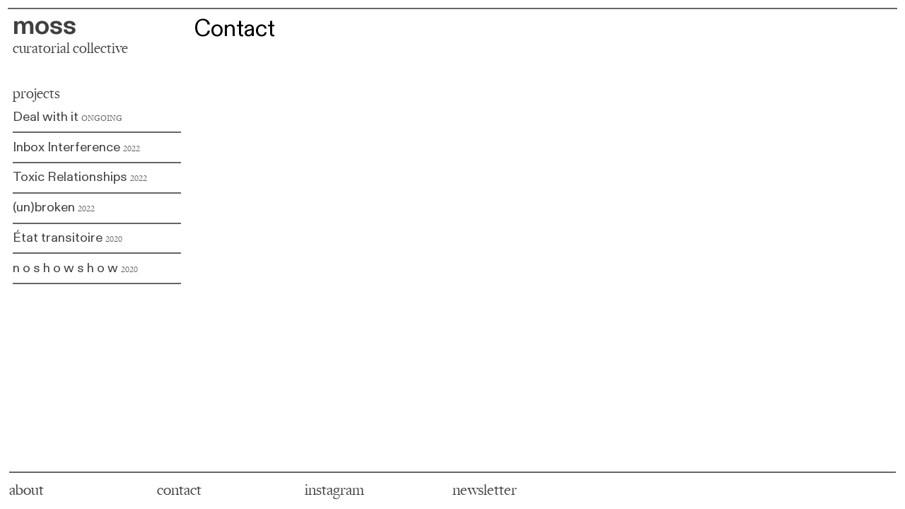

--- FILE ---
content_type: text/html; charset=UTF-8
request_url: https://curatedbymoss.com/contact/
body_size: 33959
content:
<!DOCTYPE html>
<!-- 

        Running on cargo.site

-->
<html lang="en" data-predefined-style="true" data-css-presets="true" data-css-preset data-typography-preset>
	<head>
<script>
				var __cargo_context__ = 'live';
				var __cargo_js_ver__ = 'c=2806793921';
				var __cargo_maint__ = false;
				
				
			</script>
					<meta http-equiv="X-UA-Compatible" content="IE=edge,chrome=1">
		<meta http-equiv="Content-Type" content="text/html; charset=utf-8">
		<meta name="viewport" content="initial-scale=1.0, maximum-scale=1.0, user-scalable=no">
		
			<meta name="robots" content="index,follow">
		<title>Contact — moss - curatorial collective</title>
		<meta name="description" content="Contact">
				<meta name="twitter:card" content="summary_large_image">
		<meta name="twitter:title" content="Contact — moss - curatorial collective">
		<meta name="twitter:description" content="Contact">
		<meta name="twitter:image" content="https://freight.cargo.site/w/1200/i/266c3eef1a0a1d03e5b656d94771db91d84f98862acfea28c88ca64897e52c0f/horizontal.svg">
		<meta property="og:locale" content="en_US">
		<meta property="og:title" content="Contact — moss - curatorial collective">
		<meta property="og:description" content="Contact">
		<meta property="og:url" content="https://curatedbymoss.com/Contact">
		<meta property="og:image" content="https://freight.cargo.site/w/1200/i/266c3eef1a0a1d03e5b656d94771db91d84f98862acfea28c88ca64897e52c0f/horizontal.svg">
		<meta property="og:type" content="website">

		<link rel="preconnect" href="https://static.cargo.site" crossorigin>
		<link rel="preconnect" href="https://freight.cargo.site" crossorigin>
				<link rel="preconnect" href="https://type.cargo.site" crossorigin>

		<!--<link rel="preload" href="https://static.cargo.site/assets/social/IconFont-Regular-0.9.3.woff2" as="font" type="font/woff" crossorigin>-->

		

		<link href="https://static.cargo.site/favicon/favicon.ico" rel="shortcut icon">
		<link href="https://curatedbymoss.com/rss" rel="alternate" type="application/rss+xml" title="moss - curatorial collective feed">

		<link href="https://curatedbymoss.com/stylesheet?c=2806793921&1682408713" id="member_stylesheet" rel="stylesheet" type="text/css" />
<style id="">@font-face{font-family:Icons;src:url(https://static.cargo.site/assets/social/IconFont-Regular-0.9.3.woff2);unicode-range:U+E000-E15C,U+F0000,U+FE0E}@font-face{font-family:Icons;src:url(https://static.cargo.site/assets/social/IconFont-Regular-0.9.3.woff2);font-weight:240;unicode-range:U+E000-E15C,U+F0000,U+FE0E}@font-face{font-family:Icons;src:url(https://static.cargo.site/assets/social/IconFont-Regular-0.9.3.woff2);unicode-range:U+E000-E15C,U+F0000,U+FE0E;font-weight:400}@font-face{font-family:Icons;src:url(https://static.cargo.site/assets/social/IconFont-Regular-0.9.3.woff2);unicode-range:U+E000-E15C,U+F0000,U+FE0E;font-weight:600}@font-face{font-family:Icons;src:url(https://static.cargo.site/assets/social/IconFont-Regular-0.9.3.woff2);unicode-range:U+E000-E15C,U+F0000,U+FE0E;font-weight:800}@font-face{font-family:Icons;src:url(https://static.cargo.site/assets/social/IconFont-Regular-0.9.3.woff2);unicode-range:U+E000-E15C,U+F0000,U+FE0E;font-style:italic}@font-face{font-family:Icons;src:url(https://static.cargo.site/assets/social/IconFont-Regular-0.9.3.woff2);unicode-range:U+E000-E15C,U+F0000,U+FE0E;font-weight:200;font-style:italic}@font-face{font-family:Icons;src:url(https://static.cargo.site/assets/social/IconFont-Regular-0.9.3.woff2);unicode-range:U+E000-E15C,U+F0000,U+FE0E;font-weight:400;font-style:italic}@font-face{font-family:Icons;src:url(https://static.cargo.site/assets/social/IconFont-Regular-0.9.3.woff2);unicode-range:U+E000-E15C,U+F0000,U+FE0E;font-weight:600;font-style:italic}@font-face{font-family:Icons;src:url(https://static.cargo.site/assets/social/IconFont-Regular-0.9.3.woff2);unicode-range:U+E000-E15C,U+F0000,U+FE0E;font-weight:800;font-style:italic}body.iconfont-loading,body.iconfont-loading *{color:transparent!important}body{-moz-osx-font-smoothing:grayscale;-webkit-font-smoothing:antialiased;-webkit-text-size-adjust:none}body.no-scroll{overflow:hidden}/*!
 * Content
 */.page{word-wrap:break-word}:focus{outline:0}.pointer-events-none{pointer-events:none}.pointer-events-auto{pointer-events:auto}.pointer-events-none .page_content .audio-player,.pointer-events-none .page_content .shop_product,.pointer-events-none .page_content a,.pointer-events-none .page_content audio,.pointer-events-none .page_content button,.pointer-events-none .page_content details,.pointer-events-none .page_content iframe,.pointer-events-none .page_content img,.pointer-events-none .page_content input,.pointer-events-none .page_content video{pointer-events:auto}.pointer-events-none .page_content *>a,.pointer-events-none .page_content>a{position:relative}s *{text-transform:inherit}#toolset{position:fixed;bottom:10px;right:10px;z-index:8}.mobile #toolset,.template_site_inframe #toolset{display:none}#toolset a{display:block;height:24px;width:24px;margin:0;padding:0;text-decoration:none;background:rgba(0,0,0,.2)}#toolset a:hover{background:rgba(0,0,0,.8)}[data-adminview] #toolset a,[data-adminview] #toolset_admin a{background:rgba(0,0,0,.04);pointer-events:none;cursor:default}#toolset_admin a:active{background:rgba(0,0,0,.7)}#toolset_admin a svg>*{transform:scale(1.1) translate(0,-.5px);transform-origin:50% 50%}#toolset_admin a svg{pointer-events:none;width:100%!important;height:auto!important}#following-container{overflow:auto;-webkit-overflow-scrolling:touch}#following-container iframe{height:100%;width:100%;position:absolute;top:0;left:0;right:0;bottom:0}:root{--following-width:-400px;--following-animation-duration:450ms}@keyframes following-open{0%{transform:translateX(0)}100%{transform:translateX(var(--following-width))}}@keyframes following-open-inverse{0%{transform:translateX(0)}100%{transform:translateX(calc(-1 * var(--following-width)))}}@keyframes following-close{0%{transform:translateX(var(--following-width))}100%{transform:translateX(0)}}@keyframes following-close-inverse{0%{transform:translateX(calc(-1 * var(--following-width)))}100%{transform:translateX(0)}}body.animate-left{animation:following-open var(--following-animation-duration);animation-fill-mode:both;animation-timing-function:cubic-bezier(.24,1,.29,1)}#following-container.animate-left{animation:following-close-inverse var(--following-animation-duration);animation-fill-mode:both;animation-timing-function:cubic-bezier(.24,1,.29,1)}#following-container.animate-left #following-frame{animation:following-close var(--following-animation-duration);animation-fill-mode:both;animation-timing-function:cubic-bezier(.24,1,.29,1)}body.animate-right{animation:following-close var(--following-animation-duration);animation-fill-mode:both;animation-timing-function:cubic-bezier(.24,1,.29,1)}#following-container.animate-right{animation:following-open-inverse var(--following-animation-duration);animation-fill-mode:both;animation-timing-function:cubic-bezier(.24,1,.29,1)}#following-container.animate-right #following-frame{animation:following-open var(--following-animation-duration);animation-fill-mode:both;animation-timing-function:cubic-bezier(.24,1,.29,1)}.slick-slider{position:relative;display:block;-moz-box-sizing:border-box;box-sizing:border-box;-webkit-user-select:none;-moz-user-select:none;-ms-user-select:none;user-select:none;-webkit-touch-callout:none;-khtml-user-select:none;-ms-touch-action:pan-y;touch-action:pan-y;-webkit-tap-highlight-color:transparent}.slick-list{position:relative;display:block;overflow:hidden;margin:0;padding:0}.slick-list:focus{outline:0}.slick-list.dragging{cursor:pointer;cursor:hand}.slick-slider .slick-list,.slick-slider .slick-track{transform:translate3d(0,0,0);will-change:transform}.slick-track{position:relative;top:0;left:0;display:block}.slick-track:after,.slick-track:before{display:table;content:'';width:1px;height:1px;margin-top:-1px;margin-left:-1px}.slick-track:after{clear:both}.slick-loading .slick-track{visibility:hidden}.slick-slide{display:none;float:left;height:100%;min-height:1px}[dir=rtl] .slick-slide{float:right}.content .slick-slide img{display:inline-block}.content .slick-slide img:not(.image-zoom){cursor:pointer}.content .scrub .slick-list,.content .scrub .slick-slide img:not(.image-zoom){cursor:ew-resize}body.slideshow-scrub-dragging *{cursor:ew-resize!important}.content .slick-slide img:not([src]),.content .slick-slide img[src='']{width:100%;height:auto}.slick-slide.slick-loading img{display:none}.slick-slide.dragging img{pointer-events:none}.slick-initialized .slick-slide{display:block}.slick-loading .slick-slide{visibility:hidden}.slick-vertical .slick-slide{display:block;height:auto;border:1px solid transparent}.slick-arrow.slick-hidden{display:none}.slick-arrow{position:absolute;z-index:9;width:0;top:0;height:100%;cursor:pointer;will-change:opacity;-webkit-transition:opacity 333ms cubic-bezier(.4,0,.22,1);transition:opacity 333ms cubic-bezier(.4,0,.22,1)}.slick-arrow.hidden{opacity:0}.slick-arrow svg{position:absolute;width:36px;height:36px;top:0;left:0;right:0;bottom:0;margin:auto;transform:translate(.25px,.25px)}.slick-arrow svg.right-arrow{transform:translate(.25px,.25px) scaleX(-1)}.slick-arrow svg:active{opacity:.75}.slick-arrow svg .arrow-shape{fill:none!important;stroke:#fff;stroke-linecap:square}.slick-arrow svg .arrow-outline{fill:none!important;stroke-width:2.5px;stroke:rgba(0,0,0,.6);stroke-linecap:square}.slick-arrow.slick-next{right:0;text-align:right}.slick-next svg,.wallpaper-navigation .slick-next svg{margin-right:10px}.mobile .slick-next svg{margin-right:10px}.slick-arrow.slick-prev{text-align:left}.slick-prev svg,.wallpaper-navigation .slick-prev svg{margin-left:10px}.mobile .slick-prev svg{margin-left:10px}.loading_animation{display:none;vertical-align:middle;z-index:15;line-height:0;pointer-events:none;border-radius:100%}.loading_animation.hidden{display:none}.loading_animation.pulsing{opacity:0;display:inline-block;animation-delay:.1s;-webkit-animation-delay:.1s;-moz-animation-delay:.1s;animation-duration:12s;animation-iteration-count:infinite;animation:fade-pulse-in .5s ease-in-out;-moz-animation:fade-pulse-in .5s ease-in-out;-webkit-animation:fade-pulse-in .5s ease-in-out;-webkit-animation-fill-mode:forwards;-moz-animation-fill-mode:forwards;animation-fill-mode:forwards}.loading_animation.pulsing.no-delay{animation-delay:0s;-webkit-animation-delay:0s;-moz-animation-delay:0s}.loading_animation div{border-radius:100%}.loading_animation div svg{max-width:100%;height:auto}.loading_animation div,.loading_animation div svg{width:20px;height:20px}.loading_animation.full-width svg{width:100%;height:auto}.loading_animation.full-width.big svg{width:100px;height:100px}.loading_animation div svg>*{fill:#ccc}.loading_animation div{-webkit-animation:spin-loading 12s ease-out;-webkit-animation-iteration-count:infinite;-moz-animation:spin-loading 12s ease-out;-moz-animation-iteration-count:infinite;animation:spin-loading 12s ease-out;animation-iteration-count:infinite}.loading_animation.hidden{display:none}[data-backdrop] .loading_animation{position:absolute;top:15px;left:15px;z-index:99}.loading_animation.position-absolute.middle{top:calc(50% - 10px);left:calc(50% - 10px)}.loading_animation.position-absolute.topleft{top:0;left:0}.loading_animation.position-absolute.middleright{top:calc(50% - 10px);right:1rem}.loading_animation.position-absolute.middleleft{top:calc(50% - 10px);left:1rem}.loading_animation.gray div svg>*{fill:#999}.loading_animation.gray-dark div svg>*{fill:#666}.loading_animation.gray-darker div svg>*{fill:#555}.loading_animation.gray-light div svg>*{fill:#ccc}.loading_animation.white div svg>*{fill:rgba(255,255,255,.85)}.loading_animation.blue div svg>*{fill:#698fff}.loading_animation.inline{display:inline-block;margin-bottom:.5ex}.loading_animation.inline.left{margin-right:.5ex}@-webkit-keyframes fade-pulse-in{0%{opacity:0}50%{opacity:.5}100%{opacity:1}}@-moz-keyframes fade-pulse-in{0%{opacity:0}50%{opacity:.5}100%{opacity:1}}@keyframes fade-pulse-in{0%{opacity:0}50%{opacity:.5}100%{opacity:1}}@-webkit-keyframes pulsate{0%{opacity:1}50%{opacity:0}100%{opacity:1}}@-moz-keyframes pulsate{0%{opacity:1}50%{opacity:0}100%{opacity:1}}@keyframes pulsate{0%{opacity:1}50%{opacity:0}100%{opacity:1}}@-webkit-keyframes spin-loading{0%{transform:rotate(0)}9%{transform:rotate(1050deg)}18%{transform:rotate(-1090deg)}20%{transform:rotate(-1080deg)}23%{transform:rotate(-1080deg)}28%{transform:rotate(-1095deg)}29%{transform:rotate(-1065deg)}34%{transform:rotate(-1080deg)}35%{transform:rotate(-1050deg)}40%{transform:rotate(-1065deg)}41%{transform:rotate(-1035deg)}44%{transform:rotate(-1035deg)}47%{transform:rotate(-2160deg)}50%{transform:rotate(-2160deg)}56%{transform:rotate(45deg)}60%{transform:rotate(45deg)}80%{transform:rotate(6120deg)}100%{transform:rotate(0)}}@keyframes spin-loading{0%{transform:rotate(0)}9%{transform:rotate(1050deg)}18%{transform:rotate(-1090deg)}20%{transform:rotate(-1080deg)}23%{transform:rotate(-1080deg)}28%{transform:rotate(-1095deg)}29%{transform:rotate(-1065deg)}34%{transform:rotate(-1080deg)}35%{transform:rotate(-1050deg)}40%{transform:rotate(-1065deg)}41%{transform:rotate(-1035deg)}44%{transform:rotate(-1035deg)}47%{transform:rotate(-2160deg)}50%{transform:rotate(-2160deg)}56%{transform:rotate(45deg)}60%{transform:rotate(45deg)}80%{transform:rotate(6120deg)}100%{transform:rotate(0)}}[grid-row]{align-items:flex-start;box-sizing:border-box;display:-webkit-box;display:-webkit-flex;display:-ms-flexbox;display:flex;-webkit-flex-wrap:wrap;-ms-flex-wrap:wrap;flex-wrap:wrap}[grid-col]{box-sizing:border-box}[grid-row] [grid-col].empty:after{content:"\0000A0";cursor:text}body.mobile[data-adminview=content-editproject] [grid-row] [grid-col].empty:after{display:none}[grid-col=auto]{-webkit-box-flex:1;-webkit-flex:1;-ms-flex:1;flex:1}[grid-col=x12]{width:100%}[grid-col=x11]{width:50%}[grid-col=x10]{width:33.33%}[grid-col=x9]{width:25%}[grid-col=x8]{width:20%}[grid-col=x7]{width:16.666666667%}[grid-col=x6]{width:14.285714286%}[grid-col=x5]{width:12.5%}[grid-col=x4]{width:11.111111111%}[grid-col=x3]{width:10%}[grid-col=x2]{width:9.090909091%}[grid-col=x1]{width:8.333333333%}[grid-col="1"]{width:8.33333%}[grid-col="2"]{width:16.66667%}[grid-col="3"]{width:25%}[grid-col="4"]{width:33.33333%}[grid-col="5"]{width:41.66667%}[grid-col="6"]{width:50%}[grid-col="7"]{width:58.33333%}[grid-col="8"]{width:66.66667%}[grid-col="9"]{width:75%}[grid-col="10"]{width:83.33333%}[grid-col="11"]{width:91.66667%}[grid-col="12"]{width:100%}body.mobile [grid-responsive] [grid-col]{width:100%;-webkit-box-flex:none;-webkit-flex:none;-ms-flex:none;flex:none}[data-ce-host=true][contenteditable=true] [grid-pad]{pointer-events:none}[data-ce-host=true][contenteditable=true] [grid-pad]>*{pointer-events:auto}[grid-pad="0"]{padding:0}[grid-pad="0.25"]{padding:.125rem}[grid-pad="0.5"]{padding:.25rem}[grid-pad="0.75"]{padding:.375rem}[grid-pad="1"]{padding:.5rem}[grid-pad="1.25"]{padding:.625rem}[grid-pad="1.5"]{padding:.75rem}[grid-pad="1.75"]{padding:.875rem}[grid-pad="2"]{padding:1rem}[grid-pad="2.5"]{padding:1.25rem}[grid-pad="3"]{padding:1.5rem}[grid-pad="3.5"]{padding:1.75rem}[grid-pad="4"]{padding:2rem}[grid-pad="5"]{padding:2.5rem}[grid-pad="6"]{padding:3rem}[grid-pad="7"]{padding:3.5rem}[grid-pad="8"]{padding:4rem}[grid-pad="9"]{padding:4.5rem}[grid-pad="10"]{padding:5rem}[grid-gutter="0"]{margin:0}[grid-gutter="0.5"]{margin:-.25rem}[grid-gutter="1"]{margin:-.5rem}[grid-gutter="1.5"]{margin:-.75rem}[grid-gutter="2"]{margin:-1rem}[grid-gutter="2.5"]{margin:-1.25rem}[grid-gutter="3"]{margin:-1.5rem}[grid-gutter="3.5"]{margin:-1.75rem}[grid-gutter="4"]{margin:-2rem}[grid-gutter="5"]{margin:-2.5rem}[grid-gutter="6"]{margin:-3rem}[grid-gutter="7"]{margin:-3.5rem}[grid-gutter="8"]{margin:-4rem}[grid-gutter="10"]{margin:-5rem}[grid-gutter="12"]{margin:-6rem}[grid-gutter="14"]{margin:-7rem}[grid-gutter="16"]{margin:-8rem}[grid-gutter="18"]{margin:-9rem}[grid-gutter="20"]{margin:-10rem}small{max-width:100%;text-decoration:inherit}img:not([src]),img[src='']{outline:1px solid rgba(177,177,177,.4);outline-offset:-1px;content:url([data-uri])}img.image-zoom{cursor:-webkit-zoom-in;cursor:-moz-zoom-in;cursor:zoom-in}#imprimatur{color:#333;font-size:10px;font-family:-apple-system,BlinkMacSystemFont,"Segoe UI",Roboto,Oxygen,Ubuntu,Cantarell,"Open Sans","Helvetica Neue",sans-serif,"Sans Serif",Icons;/*!System*/position:fixed;opacity:.3;right:-28px;bottom:160px;transform:rotate(270deg);-ms-transform:rotate(270deg);-webkit-transform:rotate(270deg);z-index:8;text-transform:uppercase;color:#999;opacity:.5;padding-bottom:2px;text-decoration:none}.mobile #imprimatur{display:none}bodycopy cargo-link a{font-family:-apple-system,BlinkMacSystemFont,"Segoe UI",Roboto,Oxygen,Ubuntu,Cantarell,"Open Sans","Helvetica Neue",sans-serif,"Sans Serif",Icons;/*!System*/font-size:12px;font-style:normal;font-weight:400;transform:rotate(270deg);text-decoration:none;position:fixed!important;right:-27px;bottom:100px;text-decoration:none;letter-spacing:normal;background:0 0;border:0;border-bottom:0;outline:0}/*! PhotoSwipe Default UI CSS by Dmitry Semenov | photoswipe.com | MIT license */.pswp--has_mouse .pswp__button--arrow--left,.pswp--has_mouse .pswp__button--arrow--right,.pswp__ui{visibility:visible}.pswp--minimal--dark .pswp__top-bar,.pswp__button{background:0 0}.pswp,.pswp__bg,.pswp__container,.pswp__img--placeholder,.pswp__zoom-wrap,.quick-view-navigation{-webkit-backface-visibility:hidden}.pswp__button{cursor:pointer;opacity:1;-webkit-appearance:none;transition:opacity .2s;-webkit-box-shadow:none;box-shadow:none}.pswp__button-close>svg{top:10px;right:10px;margin-left:auto}.pswp--touch .quick-view-navigation{display:none}.pswp__ui{-webkit-font-smoothing:auto;opacity:1;z-index:1550}.quick-view-navigation{will-change:opacity;-webkit-transition:opacity 333ms cubic-bezier(.4,0,.22,1);transition:opacity 333ms cubic-bezier(.4,0,.22,1)}.quick-view-navigation .pswp__group .pswp__button{pointer-events:auto}.pswp__button>svg{position:absolute;width:36px;height:36px}.quick-view-navigation .pswp__group:active svg{opacity:.75}.pswp__button svg .shape-shape{fill:#fff}.pswp__button svg .shape-outline{fill:#000}.pswp__button-prev>svg{top:0;bottom:0;left:10px;margin:auto}.pswp__button-next>svg{top:0;bottom:0;right:10px;margin:auto}.quick-view-navigation .pswp__group .pswp__button-prev{position:absolute;left:0;top:0;width:0;height:100%}.quick-view-navigation .pswp__group .pswp__button-next{position:absolute;right:0;top:0;width:0;height:100%}.quick-view-navigation .close-button,.quick-view-navigation .left-arrow,.quick-view-navigation .right-arrow{transform:translate(.25px,.25px)}.quick-view-navigation .right-arrow{transform:translate(.25px,.25px) scaleX(-1)}.pswp__button svg .shape-outline{fill:transparent!important;stroke:#000;stroke-width:2.5px;stroke-linecap:square}.pswp__button svg .shape-shape{fill:transparent!important;stroke:#fff;stroke-width:1.5px;stroke-linecap:square}.pswp__bg,.pswp__scroll-wrap,.pswp__zoom-wrap{width:100%;position:absolute}.quick-view-navigation .pswp__group .pswp__button-close{margin:0}.pswp__container,.pswp__item,.pswp__zoom-wrap{right:0;bottom:0;top:0;position:absolute;left:0}.pswp__ui--hidden .pswp__button{opacity:.001}.pswp__ui--hidden .pswp__button,.pswp__ui--hidden .pswp__button *{pointer-events:none}.pswp .pswp__ui.pswp__ui--displaynone{display:none}.pswp__element--disabled{display:none!important}/*! PhotoSwipe main CSS by Dmitry Semenov | photoswipe.com | MIT license */.pswp{position:fixed;display:none;height:100%;width:100%;top:0;left:0;right:0;bottom:0;margin:auto;-ms-touch-action:none;touch-action:none;z-index:9999999;-webkit-text-size-adjust:100%;line-height:initial;letter-spacing:initial;outline:0}.pswp img{max-width:none}.pswp--zoom-disabled .pswp__img{cursor:default!important}.pswp--animate_opacity{opacity:.001;will-change:opacity;-webkit-transition:opacity 333ms cubic-bezier(.4,0,.22,1);transition:opacity 333ms cubic-bezier(.4,0,.22,1)}.pswp--open{display:block}.pswp--zoom-allowed .pswp__img{cursor:-webkit-zoom-in;cursor:-moz-zoom-in;cursor:zoom-in}.pswp--zoomed-in .pswp__img{cursor:-webkit-grab;cursor:-moz-grab;cursor:grab}.pswp--dragging .pswp__img{cursor:-webkit-grabbing;cursor:-moz-grabbing;cursor:grabbing}.pswp__bg{left:0;top:0;height:100%;opacity:0;transform:translateZ(0);will-change:opacity}.pswp__scroll-wrap{left:0;top:0;height:100%}.pswp__container,.pswp__zoom-wrap{-ms-touch-action:none;touch-action:none}.pswp__container,.pswp__img{-webkit-user-select:none;-moz-user-select:none;-ms-user-select:none;user-select:none;-webkit-tap-highlight-color:transparent;-webkit-touch-callout:none}.pswp__zoom-wrap{-webkit-transform-origin:left top;-ms-transform-origin:left top;transform-origin:left top;-webkit-transition:-webkit-transform 222ms cubic-bezier(.4,0,.22,1);transition:transform 222ms cubic-bezier(.4,0,.22,1)}.pswp__bg{-webkit-transition:opacity 222ms cubic-bezier(.4,0,.22,1);transition:opacity 222ms cubic-bezier(.4,0,.22,1)}.pswp--animated-in .pswp__bg,.pswp--animated-in .pswp__zoom-wrap{-webkit-transition:none;transition:none}.pswp--hide-overflow .pswp__scroll-wrap,.pswp--hide-overflow.pswp{overflow:hidden}.pswp__img{position:absolute;width:auto;height:auto;top:0;left:0}.pswp__img--placeholder--blank{background:#222}.pswp--ie .pswp__img{width:100%!important;height:auto!important;left:0;top:0}.pswp__ui--idle{opacity:0}.pswp__error-msg{position:absolute;left:0;top:50%;width:100%;text-align:center;font-size:14px;line-height:16px;margin-top:-8px;color:#ccc}.pswp__error-msg a{color:#ccc;text-decoration:underline}.pswp__error-msg{font-family:-apple-system,BlinkMacSystemFont,"Segoe UI",Roboto,Oxygen,Ubuntu,Cantarell,"Open Sans","Helvetica Neue",sans-serif}.quick-view.mouse-down .iframe-item{pointer-events:none!important}.quick-view-caption-positioner{pointer-events:none;width:100%;height:100%}.quick-view-caption-wrapper{margin:auto;position:absolute;bottom:0;left:0;right:0}.quick-view-horizontal-align-left .quick-view-caption-wrapper{margin-left:0}.quick-view-horizontal-align-right .quick-view-caption-wrapper{margin-right:0}[data-quick-view-caption]{transition:.1s opacity ease-in-out;position:absolute;bottom:0;left:0;right:0}.quick-view-horizontal-align-left [data-quick-view-caption]{text-align:left}.quick-view-horizontal-align-right [data-quick-view-caption]{text-align:right}.quick-view-caption{transition:.1s opacity ease-in-out}.quick-view-caption>*{display:inline-block}.quick-view-caption *{pointer-events:auto}.quick-view-caption.hidden{opacity:0}.shop_product .dropdown_wrapper{flex:0 0 100%;position:relative}.shop_product select{appearance:none;-moz-appearance:none;-webkit-appearance:none;outline:0;-webkit-font-smoothing:antialiased;-moz-osx-font-smoothing:grayscale;cursor:pointer;border-radius:0;white-space:nowrap;overflow:hidden!important;text-overflow:ellipsis}.shop_product select.dropdown::-ms-expand{display:none}.shop_product a{cursor:pointer;border-bottom:none;text-decoration:none}.shop_product a.out-of-stock{pointer-events:none}body.audio-player-dragging *{cursor:ew-resize!important}.audio-player{display:inline-flex;flex:1 0 calc(100% - 2px);width:calc(100% - 2px)}.audio-player .button{height:100%;flex:0 0 3.3rem;display:flex}.audio-player .separator{left:3.3rem;height:100%}.audio-player .buffer{width:0%;height:100%;transition:left .3s linear,width .3s linear}.audio-player.seeking .buffer{transition:left 0s,width 0s}.audio-player.seeking{user-select:none;-webkit-user-select:none;cursor:ew-resize}.audio-player.seeking *{user-select:none;-webkit-user-select:none;cursor:ew-resize}.audio-player .bar{overflow:hidden;display:flex;justify-content:space-between;align-content:center;flex-grow:1}.audio-player .progress{width:0%;height:100%;transition:width .3s linear}.audio-player.seeking .progress{transition:width 0s}.audio-player .pause,.audio-player .play{cursor:pointer;height:100%}.audio-player .note-icon{margin:auto 0;order:2;flex:0 1 auto}.audio-player .title{white-space:nowrap;overflow:hidden;text-overflow:ellipsis;pointer-events:none;user-select:none;padding:.5rem 0 .5rem 1rem;margin:auto auto auto 0;flex:0 3 auto;min-width:0;width:100%}.audio-player .total-time{flex:0 1 auto;margin:auto 0}.audio-player .current-time,.audio-player .play-text{flex:0 1 auto;margin:auto 0}.audio-player .stream-anim{user-select:none;margin:auto auto auto 0}.audio-player .stream-anim span{display:inline-block}.audio-player .buffer,.audio-player .current-time,.audio-player .note-svg,.audio-player .play-text,.audio-player .separator,.audio-player .total-time{user-select:none;pointer-events:none}.audio-player .buffer,.audio-player .play-text,.audio-player .progress{position:absolute}.audio-player,.audio-player .bar,.audio-player .button,.audio-player .current-time,.audio-player .note-icon,.audio-player .pause,.audio-player .play,.audio-player .total-time{position:relative}body.mobile .audio-player,body.mobile .audio-player *{-webkit-touch-callout:none}#standalone-admin-frame{border:0;width:400px;position:absolute;right:0;top:0;height:100vh;z-index:99}body[standalone-admin=true] #standalone-admin-frame{transform:translate(0,0)}body[standalone-admin=true] .main_container{width:calc(100% - 400px)}body[standalone-admin=false] #standalone-admin-frame{transform:translate(100%,0)}body[standalone-admin=false] .main_container{width:100%}.toggle_standaloneAdmin{position:fixed;top:0;right:400px;height:40px;width:40px;z-index:999;cursor:pointer;background-color:rgba(0,0,0,.4)}.toggle_standaloneAdmin:active{opacity:.7}body[standalone-admin=false] .toggle_standaloneAdmin{right:0}.toggle_standaloneAdmin *{color:#fff;fill:#fff}.toggle_standaloneAdmin svg{padding:6px;width:100%;height:100%;opacity:.85}body[standalone-admin=false] .toggle_standaloneAdmin #close,body[standalone-admin=true] .toggle_standaloneAdmin #backdropsettings{display:none}.toggle_standaloneAdmin>div{width:100%;height:100%}#admin_toggle_button{position:fixed;top:50%;transform:translate(0,-50%);right:400px;height:36px;width:12px;z-index:999;cursor:pointer;background-color:rgba(0,0,0,.09);padding-left:2px;margin-right:5px}#admin_toggle_button .bar{content:'';background:rgba(0,0,0,.09);position:fixed;width:5px;bottom:0;top:0;z-index:10}#admin_toggle_button:active{background:rgba(0,0,0,.065)}#admin_toggle_button *{color:#fff;fill:#fff}#admin_toggle_button svg{padding:0;width:16px;height:36px;margin-left:1px;opacity:1}#admin_toggle_button svg *{fill:#fff;opacity:1}#admin_toggle_button[data-state=closed] .toggle_admin_close{display:none}#admin_toggle_button[data-state=closed],#admin_toggle_button[data-state=closed] .toggle_admin_open{width:20px;cursor:pointer;margin:0}#admin_toggle_button[data-state=closed] svg{margin-left:2px}#admin_toggle_button[data-state=open] .toggle_admin_open{display:none}select,select *{text-rendering:auto!important}b b{font-weight:inherit}*{-webkit-box-sizing:border-box;-moz-box-sizing:border-box;box-sizing:border-box}customhtml>*{position:relative;z-index:10}body,html{min-height:100vh;margin:0;padding:0}html{touch-action:manipulation;position:relative;background-color:#fff}.main_container{min-height:100vh;width:100%;overflow:hidden}.container{display:-webkit-box;display:-webkit-flex;display:-moz-box;display:-ms-flexbox;display:flex;-webkit-flex-wrap:wrap;-moz-flex-wrap:wrap;-ms-flex-wrap:wrap;flex-wrap:wrap;max-width:100%;width:100%;overflow:visible}.container{align-items:flex-start;-webkit-align-items:flex-start}.page{z-index:2}.page ul li>text-limit{display:block}.content,.content_container,.pinned{-webkit-flex:1 0 auto;-moz-flex:1 0 auto;-ms-flex:1 0 auto;flex:1 0 auto;max-width:100%}.content_container{width:100%}.content_container.full_height{min-height:100vh}.page_background{position:absolute;top:0;left:0;width:100%;height:100%}.page_container{position:relative;overflow:visible;width:100%}.backdrop{position:absolute;top:0;z-index:1;width:100%;height:100%;max-height:100vh}.backdrop>div{position:absolute;top:0;left:0;width:100%;height:100%;-webkit-backface-visibility:hidden;backface-visibility:hidden;transform:translate3d(0,0,0);contain:strict}[data-backdrop].backdrop>div[data-overflowing]{max-height:100vh;position:absolute;top:0;left:0}body.mobile [split-responsive]{display:flex;flex-direction:column}body.mobile [split-responsive] .container{width:100%;order:2}body.mobile [split-responsive] .backdrop{position:relative;height:50vh;width:100%;order:1}body.mobile [split-responsive] [data-auxiliary].backdrop{position:absolute;height:50vh;width:100%;order:1}.page{position:relative;z-index:2}img[data-align=left]{float:left}img[data-align=right]{float:right}[data-rotation]{transform-origin:center center}.content .page_content:not([contenteditable=true]) [data-draggable]{pointer-events:auto!important;backface-visibility:hidden}.preserve-3d{-moz-transform-style:preserve-3d;transform-style:preserve-3d}.content .page_content:not([contenteditable=true]) [data-draggable] iframe{pointer-events:none!important}.dragging-active iframe{pointer-events:none!important}.content .page_content:not([contenteditable=true]) [data-draggable]:active{opacity:1}.content .scroll-transition-fade{transition:transform 1s ease-in-out,opacity .8s ease-in-out}.content .scroll-transition-fade.below-viewport{opacity:0;transform:translateY(40px)}.mobile.full_width .page_container:not([split-layout]) .container_width{width:100%}[data-view=pinned_bottom] .bottom_pin_invisibility{visibility:hidden}.pinned{position:relative;width:100%}.pinned .page_container.accommodate:not(.fixed):not(.overlay){z-index:2}.pinned .page_container.overlay{position:absolute;z-index:4}.pinned .page_container.overlay.fixed{position:fixed}.pinned .page_container.overlay.fixed .page{max-height:100vh;-webkit-overflow-scrolling:touch}.pinned .page_container.overlay.fixed .page.allow-scroll{overflow-y:auto;overflow-x:hidden}.pinned .page_container.overlay.fixed .page.allow-scroll{align-items:flex-start;-webkit-align-items:flex-start}.pinned .page_container .page.allow-scroll::-webkit-scrollbar{width:0;background:0 0;display:none}.pinned.pinned_top .page_container.overlay{left:0;top:0}.pinned.pinned_bottom .page_container.overlay{left:0;bottom:0}div[data-container=set]:empty{margin-top:1px}.thumbnails{position:relative;z-index:1}[thumbnails=grid]{align-items:baseline}[thumbnails=justify] .thumbnail{box-sizing:content-box}[thumbnails][data-padding-zero] .thumbnail{margin-bottom:-1px}[thumbnails=montessori] .thumbnail{pointer-events:auto;position:absolute}[thumbnails] .thumbnail>a{display:block;text-decoration:none}[thumbnails=montessori]{height:0}[thumbnails][data-resizing],[thumbnails][data-resizing] *{cursor:nwse-resize}[thumbnails] .thumbnail .resize-handle{cursor:nwse-resize;width:26px;height:26px;padding:5px;position:absolute;opacity:.75;right:-1px;bottom:-1px;z-index:100}[thumbnails][data-resizing] .resize-handle{display:none}[thumbnails] .thumbnail .resize-handle svg{position:absolute;top:0;left:0}[thumbnails] .thumbnail .resize-handle:hover{opacity:1}[data-can-move].thumbnail .resize-handle svg .resize_path_outline{fill:#fff}[data-can-move].thumbnail .resize-handle svg .resize_path{fill:#000}[thumbnails=montessori] .thumbnail_sizer{height:0;width:100%;position:relative;padding-bottom:100%;pointer-events:none}[thumbnails] .thumbnail img{display:block;min-height:3px;margin-bottom:0}[thumbnails] .thumbnail img:not([src]),img[src=""]{margin:0!important;width:100%;min-height:3px;height:100%!important;position:absolute}[aspect-ratio="1x1"].thumb_image{height:0;padding-bottom:100%;overflow:hidden}[aspect-ratio="4x3"].thumb_image{height:0;padding-bottom:75%;overflow:hidden}[aspect-ratio="16x9"].thumb_image{height:0;padding-bottom:56.25%;overflow:hidden}[thumbnails] .thumb_image{width:100%;position:relative}[thumbnails][thumbnail-vertical-align=top]{align-items:flex-start}[thumbnails][thumbnail-vertical-align=middle]{align-items:center}[thumbnails][thumbnail-vertical-align=bottom]{align-items:baseline}[thumbnails][thumbnail-horizontal-align=left]{justify-content:flex-start}[thumbnails][thumbnail-horizontal-align=middle]{justify-content:center}[thumbnails][thumbnail-horizontal-align=right]{justify-content:flex-end}.thumb_image.default_image>svg{position:absolute;top:0;left:0;bottom:0;right:0;width:100%;height:100%}.thumb_image.default_image{outline:1px solid #ccc;outline-offset:-1px;position:relative}.mobile.full_width [data-view=Thumbnail] .thumbnails_width{width:100%}.content [data-draggable] a:active,.content [data-draggable] img:active{opacity:initial}.content .draggable-dragging{opacity:initial}[data-draggable].draggable_visible{visibility:visible}[data-draggable].draggable_hidden{visibility:hidden}.gallery_card [data-draggable],.marquee [data-draggable]{visibility:inherit}[data-draggable]{visibility:visible;background-color:rgba(0,0,0,.003)}#site_menu_panel_container .image-gallery:not(.initialized){height:0;padding-bottom:100%;min-height:initial}.image-gallery:not(.initialized){min-height:100vh;visibility:hidden;width:100%}.image-gallery .gallery_card img{display:block;width:100%;height:auto}.image-gallery .gallery_card{transform-origin:center}.image-gallery .gallery_card.dragging{opacity:.1;transform:initial!important}.image-gallery:not([image-gallery=slideshow]) .gallery_card iframe:only-child,.image-gallery:not([image-gallery=slideshow]) .gallery_card video:only-child{width:100%;height:100%;top:0;left:0;position:absolute}.image-gallery[image-gallery=slideshow] .gallery_card video[muted][autoplay]:not([controls]),.image-gallery[image-gallery=slideshow] .gallery_card video[muted][data-autoplay]:not([controls]){pointer-events:none}.image-gallery [image-gallery-pad="0"] video:only-child{object-fit:cover;height:calc(100% + 1px)}div.image-gallery>a,div.image-gallery>iframe,div.image-gallery>img,div.image-gallery>video{display:none}[image-gallery-row]{align-items:flex-start;box-sizing:border-box;display:-webkit-box;display:-webkit-flex;display:-ms-flexbox;display:flex;-webkit-flex-wrap:wrap;-ms-flex-wrap:wrap;flex-wrap:wrap}.image-gallery .gallery_card_image{width:100%;position:relative}[data-predefined-style=true] .image-gallery a.gallery_card{display:block;border:none}[image-gallery-col]{box-sizing:border-box}[image-gallery-col=x12]{width:100%}[image-gallery-col=x11]{width:50%}[image-gallery-col=x10]{width:33.33%}[image-gallery-col=x9]{width:25%}[image-gallery-col=x8]{width:20%}[image-gallery-col=x7]{width:16.666666667%}[image-gallery-col=x6]{width:14.285714286%}[image-gallery-col=x5]{width:12.5%}[image-gallery-col=x4]{width:11.111111111%}[image-gallery-col=x3]{width:10%}[image-gallery-col=x2]{width:9.090909091%}[image-gallery-col=x1]{width:8.333333333%}.content .page_content [image-gallery-pad].image-gallery{pointer-events:none}.content .page_content [image-gallery-pad].image-gallery .gallery_card_image>*,.content .page_content [image-gallery-pad].image-gallery .gallery_image_caption{pointer-events:auto}.content .page_content [image-gallery-pad="0"]{padding:0}.content .page_content [image-gallery-pad="0.25"]{padding:.125rem}.content .page_content [image-gallery-pad="0.5"]{padding:.25rem}.content .page_content [image-gallery-pad="0.75"]{padding:.375rem}.content .page_content [image-gallery-pad="1"]{padding:.5rem}.content .page_content [image-gallery-pad="1.25"]{padding:.625rem}.content .page_content [image-gallery-pad="1.5"]{padding:.75rem}.content .page_content [image-gallery-pad="1.75"]{padding:.875rem}.content .page_content [image-gallery-pad="2"]{padding:1rem}.content .page_content [image-gallery-pad="2.5"]{padding:1.25rem}.content .page_content [image-gallery-pad="3"]{padding:1.5rem}.content .page_content [image-gallery-pad="3.5"]{padding:1.75rem}.content .page_content [image-gallery-pad="4"]{padding:2rem}.content .page_content [image-gallery-pad="5"]{padding:2.5rem}.content .page_content [image-gallery-pad="6"]{padding:3rem}.content .page_content [image-gallery-pad="7"]{padding:3.5rem}.content .page_content [image-gallery-pad="8"]{padding:4rem}.content .page_content [image-gallery-pad="9"]{padding:4.5rem}.content .page_content [image-gallery-pad="10"]{padding:5rem}.content .page_content [image-gallery-gutter="0"]{margin:0}.content .page_content [image-gallery-gutter="0.5"]{margin:-.25rem}.content .page_content [image-gallery-gutter="1"]{margin:-.5rem}.content .page_content [image-gallery-gutter="1.5"]{margin:-.75rem}.content .page_content [image-gallery-gutter="2"]{margin:-1rem}.content .page_content [image-gallery-gutter="2.5"]{margin:-1.25rem}.content .page_content [image-gallery-gutter="3"]{margin:-1.5rem}.content .page_content [image-gallery-gutter="3.5"]{margin:-1.75rem}.content .page_content [image-gallery-gutter="4"]{margin:-2rem}.content .page_content [image-gallery-gutter="5"]{margin:-2.5rem}.content .page_content [image-gallery-gutter="6"]{margin:-3rem}.content .page_content [image-gallery-gutter="7"]{margin:-3.5rem}.content .page_content [image-gallery-gutter="8"]{margin:-4rem}.content .page_content [image-gallery-gutter="10"]{margin:-5rem}.content .page_content [image-gallery-gutter="12"]{margin:-6rem}.content .page_content [image-gallery-gutter="14"]{margin:-7rem}.content .page_content [image-gallery-gutter="16"]{margin:-8rem}.content .page_content [image-gallery-gutter="18"]{margin:-9rem}.content .page_content [image-gallery-gutter="20"]{margin:-10rem}[image-gallery=slideshow]:not(.initialized)>*{min-height:1px;opacity:0;min-width:100%}[image-gallery=slideshow][data-constrained-by=height] [image-gallery-vertical-align].slick-track{align-items:flex-start}[image-gallery=slideshow] img.image-zoom:active{opacity:initial}[image-gallery=slideshow].slick-initialized .gallery_card{pointer-events:none}[image-gallery=slideshow].slick-initialized .gallery_card.slick-current{pointer-events:auto}[image-gallery=slideshow] .gallery_card:not(.has_caption){line-height:0}.content .page_content [image-gallery=slideshow].image-gallery>*{pointer-events:auto}.content [image-gallery=slideshow].image-gallery.slick-initialized .gallery_card{overflow:hidden;margin:0;display:flex;flex-flow:row wrap;flex-shrink:0}.content [image-gallery=slideshow].image-gallery.slick-initialized .gallery_card.slick-current{overflow:visible}[image-gallery=slideshow] .gallery_image_caption{opacity:1;transition:opacity .3s;-webkit-transition:opacity .3s;width:100%;margin-left:auto;margin-right:auto;clear:both}[image-gallery-horizontal-align=left] .gallery_image_caption{text-align:left}[image-gallery-horizontal-align=middle] .gallery_image_caption{text-align:center}[image-gallery-horizontal-align=right] .gallery_image_caption{text-align:right}[image-gallery=slideshow][data-slideshow-in-transition] .gallery_image_caption{opacity:0;transition:opacity .3s;-webkit-transition:opacity .3s}[image-gallery=slideshow] .gallery_card_image{width:initial;margin:0;display:inline-block}[image-gallery=slideshow] .gallery_card img{margin:0;display:block}[image-gallery=slideshow][data-exploded]{align-items:flex-start;box-sizing:border-box;display:-webkit-box;display:-webkit-flex;display:-ms-flexbox;display:flex;-webkit-flex-wrap:wrap;-ms-flex-wrap:wrap;flex-wrap:wrap;justify-content:flex-start;align-content:flex-start}[image-gallery=slideshow][data-exploded] .gallery_card{padding:1rem;width:16.666%}[image-gallery=slideshow][data-exploded] .gallery_card_image{height:0;display:block;width:100%}[image-gallery=grid]{align-items:baseline}[image-gallery=grid] .gallery_card.has_caption .gallery_card_image{display:block}[image-gallery=grid] [image-gallery-pad="0"].gallery_card{margin-bottom:-1px}[image-gallery=grid] .gallery_card img{margin:0}[image-gallery=columns] .gallery_card img{margin:0}[image-gallery=justify]{align-items:flex-start}[image-gallery=justify] .gallery_card img{margin:0}[image-gallery=montessori][image-gallery-row]{display:block}[image-gallery=montessori] a.gallery_card,[image-gallery=montessori] div.gallery_card{position:absolute;pointer-events:auto}[image-gallery=montessori][data-can-move] .gallery_card,[image-gallery=montessori][data-can-move] .gallery_card .gallery_card_image,[image-gallery=montessori][data-can-move] .gallery_card .gallery_card_image>*{cursor:move}[image-gallery=montessori]{position:relative;height:0}[image-gallery=freeform] .gallery_card{position:relative}[image-gallery=freeform] [image-gallery-pad="0"].gallery_card{margin-bottom:-1px}[image-gallery-vertical-align]{display:flex;flex-flow:row wrap}[image-gallery-vertical-align].slick-track{display:flex;flex-flow:row nowrap}.image-gallery .slick-list{margin-bottom:-.3px}[image-gallery-vertical-align=top]{align-content:flex-start;align-items:flex-start}[image-gallery-vertical-align=middle]{align-items:center;align-content:center}[image-gallery-vertical-align=bottom]{align-content:flex-end;align-items:flex-end}[image-gallery-horizontal-align=left]{justify-content:flex-start}[image-gallery-horizontal-align=middle]{justify-content:center}[image-gallery-horizontal-align=right]{justify-content:flex-end}.image-gallery[data-resizing],.image-gallery[data-resizing] *{cursor:nwse-resize!important}.image-gallery .gallery_card .resize-handle,.image-gallery .gallery_card .resize-handle *{cursor:nwse-resize!important}.image-gallery .gallery_card .resize-handle{width:26px;height:26px;padding:5px;position:absolute;opacity:.75;right:-1px;bottom:-1px;z-index:10}.image-gallery[data-resizing] .resize-handle{display:none}.image-gallery .gallery_card .resize-handle svg{cursor:nwse-resize!important;position:absolute;top:0;left:0}.image-gallery .gallery_card .resize-handle:hover{opacity:1}[data-can-move].gallery_card .resize-handle svg .resize_path_outline{fill:#fff}[data-can-move].gallery_card .resize-handle svg .resize_path{fill:#000}[image-gallery=montessori] .thumbnail_sizer{height:0;width:100%;position:relative;padding-bottom:100%;pointer-events:none}#site_menu_button{display:block;text-decoration:none;pointer-events:auto;z-index:9;vertical-align:top;cursor:pointer;box-sizing:content-box;font-family:Icons}#site_menu_button.custom_icon{padding:0;line-height:0}#site_menu_button.custom_icon img{width:100%;height:auto}#site_menu_wrapper.disabled #site_menu_button{display:none}#site_menu_wrapper.mobile_only #site_menu_button{display:none}body.mobile #site_menu_wrapper.mobile_only:not(.disabled) #site_menu_button:not(.active){display:block}#site_menu_panel_container[data-type=cargo_menu] #site_menu_panel{display:block;position:fixed;top:0;right:0;bottom:0;left:0;z-index:10;cursor:default}.site_menu{pointer-events:auto;position:absolute;z-index:11;top:0;bottom:0;line-height:0;max-width:400px;min-width:300px;font-size:20px;text-align:left;background:rgba(20,20,20,.95);padding:20px 30px 90px 30px;overflow-y:auto;overflow-x:hidden;display:-webkit-box;display:-webkit-flex;display:-ms-flexbox;display:flex;-webkit-box-orient:vertical;-webkit-box-direction:normal;-webkit-flex-direction:column;-ms-flex-direction:column;flex-direction:column;-webkit-box-pack:start;-webkit-justify-content:flex-start;-ms-flex-pack:start;justify-content:flex-start}body.mobile #site_menu_wrapper .site_menu{-webkit-overflow-scrolling:touch;min-width:auto;max-width:100%;width:100%;padding:20px}#site_menu_wrapper[data-sitemenu-position=bottom-left] #site_menu,#site_menu_wrapper[data-sitemenu-position=top-left] #site_menu{left:0}#site_menu_wrapper[data-sitemenu-position=bottom-right] #site_menu,#site_menu_wrapper[data-sitemenu-position=top-right] #site_menu{right:0}#site_menu_wrapper[data-type=page] .site_menu{right:0;left:0;width:100%;padding:0;margin:0;background:0 0}.site_menu_wrapper.open .site_menu{display:block}.site_menu div{display:block}.site_menu a{text-decoration:none;display:inline-block;color:rgba(255,255,255,.75);max-width:100%;overflow:hidden;white-space:nowrap;text-overflow:ellipsis;line-height:1.4}.site_menu div a.active{color:rgba(255,255,255,.4)}.site_menu div.set-link>a{font-weight:700}.site_menu div.hidden{display:none}.site_menu .close{display:block;position:absolute;top:0;right:10px;font-size:60px;line-height:50px;font-weight:200;color:rgba(255,255,255,.4);cursor:pointer;user-select:none}#site_menu_panel_container .page_container{position:relative;overflow:hidden;background:0 0;z-index:2}#site_menu_panel_container .site_menu_page_wrapper{position:fixed;top:0;left:0;overflow-y:auto;-webkit-overflow-scrolling:touch;height:100%;width:100%;z-index:100}#site_menu_panel_container .site_menu_page_wrapper .backdrop{pointer-events:none}#site_menu_panel_container #site_menu_page_overlay{position:fixed;top:0;right:0;bottom:0;left:0;cursor:default;z-index:1}#shop_button{display:block;text-decoration:none;pointer-events:auto;z-index:9;vertical-align:top;cursor:pointer;box-sizing:content-box;font-family:Icons}#shop_button.custom_icon{padding:0;line-height:0}#shop_button.custom_icon img{width:100%;height:auto}#shop_button.disabled{display:none}.loading[data-loading]{display:none;position:fixed;bottom:8px;left:8px;z-index:100}.new_site_button_wrapper{font-size:1.8rem;font-weight:400;color:rgba(0,0,0,.85);font-family:-apple-system,BlinkMacSystemFont,'Segoe UI',Roboto,Oxygen,Ubuntu,Cantarell,'Open Sans','Helvetica Neue',sans-serif,'Sans Serif',Icons;font-style:normal;line-height:1.4;color:#fff;position:fixed;bottom:0;right:0;z-index:999}body.template_site #toolset{display:none!important}body.mobile .new_site_button{display:none}.new_site_button{display:flex;height:44px;cursor:pointer}.new_site_button .plus{width:44px;height:100%}.new_site_button .plus svg{width:100%;height:100%}.new_site_button .plus svg line{stroke:#000;stroke-width:2px}.new_site_button .plus:after,.new_site_button .plus:before{content:'';width:30px;height:2px}.new_site_button .text{background:#0fce83;display:none;padding:7.5px 15px 7.5px 15px;height:100%;font-size:20px;color:#222}.new_site_button:active{opacity:.8}.new_site_button.show_full .text{display:block}.new_site_button.show_full .plus{display:none}html:not(.admin-wrapper) .template_site #confirm_modal [data-progress] .progress-indicator:after{content:'Generating Site...';padding:7.5px 15px;right:-200px;color:#000}bodycopy svg.marker-overlay,bodycopy svg.marker-overlay *{transform-origin:0 0;-webkit-transform-origin:0 0;box-sizing:initial}bodycopy svg#svgroot{box-sizing:initial}bodycopy svg.marker-overlay{padding:inherit;position:absolute;left:0;top:0;width:100%;height:100%;min-height:1px;overflow:visible;pointer-events:none;z-index:999}bodycopy svg.marker-overlay *{pointer-events:initial}bodycopy svg.marker-overlay text{letter-spacing:initial}bodycopy svg.marker-overlay a{cursor:pointer}.marquee:not(.torn-down){overflow:hidden;width:100%;position:relative;padding-bottom:.25em;padding-top:.25em;margin-bottom:-.25em;margin-top:-.25em;contain:layout}.marquee .marquee_contents{will-change:transform;display:flex;flex-direction:column}.marquee[behavior][direction].torn-down{white-space:normal}.marquee[behavior=bounce] .marquee_contents{display:block;float:left;clear:both}.marquee[behavior=bounce] .marquee_inner{display:block}.marquee[behavior=bounce][direction=vertical] .marquee_contents{width:100%}.marquee[behavior=bounce][direction=diagonal] .marquee_inner:last-child,.marquee[behavior=bounce][direction=vertical] .marquee_inner:last-child{position:relative;visibility:hidden}.marquee[behavior=bounce][direction=horizontal],.marquee[behavior=scroll][direction=horizontal]{white-space:pre}.marquee[behavior=scroll][direction=horizontal] .marquee_contents{display:inline-flex;white-space:nowrap;min-width:100%}.marquee[behavior=scroll][direction=horizontal] .marquee_inner{min-width:100%}.marquee[behavior=scroll] .marquee_inner:first-child{will-change:transform;position:absolute;width:100%;top:0;left:0}.cycle{display:none}</style>
<script type="text/json" data-set="defaults" >{"current_offset":0,"current_page":1,"cargo_url":"curatedbymosscargo","is_domain":true,"is_mobile":false,"is_tablet":false,"is_phone":false,"api_path":"https:\/\/curatedbymoss.com\/_api","is_editor":false,"is_template":false,"is_direct_link":true,"direct_link_pid":31089384}</script>
<script type="text/json" data-set="DisplayOptions" >{"user_id":1799664,"pagination_count":24,"title_in_project":true,"disable_project_scroll":false,"learning_cargo_seen":true,"resource_url":null,"total_projects":0,"use_sets":null,"sets_are_clickable":null,"set_links_position":null,"sticky_pages":null,"slideshow_responsive":false,"slideshow_thumbnails_header":true,"layout_options":{"content_position":"right_cover","content_width":"80","content_margin":"5","main_margin":"1.7","text_alignment":"text_left","vertical_position":"vertical_top","bgcolor":"transparent","WebFontConfig":{"cargo":{"families":{"Diatype":{"variants":["n2","i2","n3","i3","n4","i4","n5","i5","n7","i7"]},"Diatype Variable":{"variants":["n2","n3","n4","n5","n7","n8","n9","n10","i4"]},"Freight Big":{"variants":["n2","i2","n4","i4","n7","i7"]},"Freight Text":{"variants":["n4","i4","n7","i7"]},"Monument Grotesk Mono":{"variants":["n2","i2","n3","i3","n4","i4","n5","i5","n7","i7","n8","i8","n9","i9"]}}},"system":{"families":{"-apple-system":{"variants":["n4"]},"Arial":{"variants":["n4"]}}}},"links_orientation":"links_horizontal","viewport_size":"phone","mobile_zoom":"23","mobile_view":"desktop","mobile_padding":"-1.8","mobile_formatting":false,"width_unit":"rem","text_width":"66","is_feed":false,"limit_vertical_images":false,"image_zoom":true,"mobile_images_full_width":true,"responsive_columns":"1","responsive_thumbnails_padding":"0.7","enable_sitemenu":false,"sitemenu_mobileonly":false,"menu_position":"top-left","sitemenu_option":"cargo_menu","responsive_row_height":"75","advanced_padding_enabled":false,"main_margin_top":"1.7","main_margin_right":"1.7","main_margin_bottom":"1.7","main_margin_left":"1.7","mobile_pages_full_width":true,"scroll_transition":false,"image_full_zoom":false,"quick_view_height":"100","quick_view_width":"100","quick_view_alignment":"quick_view_center_center","advanced_quick_view_padding_enabled":false,"quick_view_padding":"2.5","quick_view_padding_top":"2.5","quick_view_padding_bottom":"2.5","quick_view_padding_left":"2.5","quick_view_padding_right":"2.5","quick_content_alignment":"quick_content_center_center","close_quick_view_on_scroll":true,"show_quick_view_ui":true,"quick_view_bgcolor":"rgba(255, 255, 255, 1)","quick_view_caption":false},"element_sort":{"no-group":[{"name":"Navigation","isActive":true},{"name":"Header Text","isActive":true},{"name":"Content","isActive":true},{"name":"Header Image","isActive":false}]},"site_menu_options":{"display_type":"page","enable":true,"mobile_only":true,"position":"top-right","single_page_id":31066148,"icon":"\ue131","show_homepage":true,"single_page_url":"Menu","custom_icon":false,"overlay_sitemenu_page":false},"ecommerce_options":{"enable_ecommerce_button":false,"shop_button_position":"top-left","shop_icon":"\ue138","custom_icon":false,"shop_icon_text":"Cart","enable_geofencing":false,"enabled_countries":["AF","AX","AL","DZ","AS","AD","AO","AI","AQ","AG","AR","AM","AW","AU","AT","AZ","BS","BH","BD","BB","BY","BE","BZ","BJ","BM","BT","BO","BQ","BA","BW","BV","BR","IO","BN","BG","BF","BI","KH","CM","CA","CV","KY","CF","TD","CL","CN","CX","CC","CO","KM","CG","CD","CK","CR","CI","HR","CU","CW","CY","CZ","DK","DJ","DM","DO","EC","EG","SV","GQ","ER","EE","ET","FK","FO","FJ","FI","FR","GF","PF","TF","GA","GM","GE","DE","GH","GI","GR","GL","GD","GP","GU","GT","GG","GN","GW","GY","HT","HM","VA","HN","HK","HU","IS","IN","ID","IR","IQ","IE","IM","IL","IT","JM","JP","JE","JO","KZ","KE","KI","KP","KR","KW","KG","LA","LV","LB","LS","LR","LY","LI","LT","LU","MO","MK","MG","MW","MY","MV","ML","MT","MH","MQ","MR","MU","YT","MX","FM","MD","MC","MN","ME","MS","MA","MZ","MM","NA","NR","NP","NL","NC","NZ","NI","NE","NG","NU","NF","MP","NO","OM","PK","PW","PS","PA","PG","PY","PE","PH","PN","PL","PT","PR","QA","RE","RO","RU","RW","BL","SH","KN","LC","MF","PM","VC","WS","SM","ST","SA","SN","RS","SC","SL","SG","SX","SK","SI","SB","SO","ZA","GS","SS","ES","LK","SD","SR","SJ","SZ","SE","CH","SY","TW","TJ","TZ","TH","TL","TG","TK","TO","TT","TN","TR","TM","TC","TV","UG","UA","AE","GB","US","UM","UY","UZ","VU","VE","VN","VG","VI","WF","EH","YE","ZM","ZW"],"icon":""}}</script>
<script type="text/json" data-set="Site" >{"id":"1799664","direct_link":"https:\/\/curatedbymoss.com","display_url":"curatedbymoss.com","site_url":"curatedbymosscargo","account_shop_id":null,"has_ecommerce":false,"has_shop":false,"ecommerce_key_public":null,"cargo_spark_button":false,"following_url":null,"website_title":"moss - curatorial collective","meta_tags":"","meta_description":"","meta_head":"","homepage_id":"31066144","css_url":"https:\/\/curatedbymoss.com\/stylesheet","rss_url":"https:\/\/curatedbymoss.com\/rss","js_url":"\/_jsapps\/design\/design.js","favicon_url":"https:\/\/static.cargo.site\/favicon\/favicon.ico","home_url":"https:\/\/cargo.site","auth_url":"https:\/\/cargo.site","profile_url":null,"profile_width":0,"profile_height":0,"social_image_url":null,"social_width":0,"social_height":0,"social_description":"Cargo","social_has_image":false,"social_has_description":false,"site_menu_icon":null,"site_menu_has_image":false,"custom_html":"<customhtml><\/customhtml>","filter":null,"is_editor":false,"use_hi_res":false,"hiq":null,"progenitor_site":"q849","files":[],"resource_url":"curatedbymoss.com\/_api\/v0\/site\/1799664"}</script>
<script type="text/json" data-set="ScaffoldingData" >{"id":0,"title":"moss - curatorial collective","project_url":0,"set_id":0,"is_homepage":false,"pin":false,"is_set":true,"in_nav":false,"stack":false,"sort":0,"index":0,"page_count":4,"pin_position":null,"thumbnail_options":null,"pages":[{"id":31089788,"title":"Homepage","project_url":"Homepage","set_id":0,"is_homepage":false,"pin":false,"is_set":true,"in_nav":false,"stack":false,"sort":0,"index":0,"page_count":0,"pin_position":null,"thumbnail_options":null,"pages":[{"id":31066144,"site_id":1799664,"project_url":"Front-page","direct_link":"https:\/\/curatedbymoss.com\/Front-page","type":"page","title":"Front page","title_no_html":"Front page","tags":"","display":true,"pin":false,"pin_options":{},"in_nav":false,"is_homepage":true,"backdrop_enabled":false,"is_set":false,"stack":false,"excerpt":"From\u00a0British mosses, their homes, aspects, structure and uses : with a coloured figure of each species etched from nature\u00a0(1874)","content":"<div grid-row=\"\" grid-pad=\"2\" grid-gutter=\"4\" grid-responsive=\"\">\n\t<div grid-col=\"x11\" grid-pad=\"2\" class=\"\"><br>\n<br><\/div>\n\t<div grid-col=\"x11\" grid-pad=\"2\"><a href=\"About\" rel=\"history\"><\/a><a href=\"https:\/\/tinyletter.com\/curatedbymoss\" target=\"_blank\"><\/a><\/div>\n<\/div><div style=\"text-align: center;\"><br>\n<br>\n<br><\/div>\n<a href=\"About\" rel=\"history\"><\/a><img width=\"1899\" height=\"607\" width_o=\"1899\" height_o=\"607\" data-src=\"https:\/\/freight.cargo.site\/t\/original\/i\/1f0ad99a3e1295189560cb1b8e8940fda9118c259a3d9b9334ce1b8ce2d918d4\/moss1.jpeg\" data-mid=\"175751749\" border=\"0\" data-no-zoom\/><br>\n<br>\n<br><div style=\"text-align: right\"><br>\n\n\n <div style=\"text-align: right\"><small><a href=\"https:\/\/www.biodiversitylibrary.org\/item\/155186#page\/8\/mode\/thumb\" target=\"_blank\">From&nbsp;<i>British mosses, their homes, aspects, structure and uses : with a coloured figure of each species etched from nature&nbsp;<\/i>(1874)<\/a><\/small><\/div><\/div>","content_no_html":"\n\t\n\n\t\n\n\n\n{image 4 no-zoom}\n\n\n\n\n From&nbsp;British mosses, their homes, aspects, structure and uses : with a coloured figure of each species etched from nature&nbsp;(1874)","content_partial_html":"\n\t<br>\n<br>\n\t<a href=\"About\" rel=\"history\"><\/a><a href=\"https:\/\/tinyletter.com\/curatedbymoss\" target=\"_blank\"><\/a>\n<br>\n<br>\n<br>\n<a href=\"About\" rel=\"history\"><\/a><img width=\"1899\" height=\"607\" width_o=\"1899\" height_o=\"607\" data-src=\"https:\/\/freight.cargo.site\/t\/original\/i\/1f0ad99a3e1295189560cb1b8e8940fda9118c259a3d9b9334ce1b8ce2d918d4\/moss1.jpeg\" data-mid=\"175751749\" border=\"0\" data-no-zoom\/><br>\n<br>\n<br><br>\n\n\n <a href=\"https:\/\/www.biodiversitylibrary.org\/item\/155186#page\/8\/mode\/thumb\" target=\"_blank\">From&nbsp;<i>British mosses, their homes, aspects, structure and uses : with a coloured figure of each species etched from nature&nbsp;<\/i>(1874)<\/a>","thumb":"172779718","thumb_meta":{"thumbnail_crop":{"percentWidth":"100","marginLeft":0,"marginTop":0,"imageModel":{"id":172779718,"project_id":31066144,"image_ref":"{image 1}","name":"horizontal.svg","hash":"266c3eef1a0a1d03e5b656d94771db91d84f98862acfea28c88ca64897e52c0f","width":3001,"height":1876,"sort":0,"exclude_from_backdrop":false,"date_added":"1679561064"},"stored":{"ratio":62.512495834722,"crop_ratio":"1x1"},"cropManuallySet":false}},"thumb_is_visible":false,"sort":1,"index":0,"set_id":31089788,"page_options":{"using_local_css":true,"local_css":"[local-style=\"31066144\"] .container_width {\n}\n\n[local-style=\"31066144\"] body {\n\tbackground-color: initial \/*!variable_defaults*\/;\n}\n\n[local-style=\"31066144\"] .backdrop {\n}\n\n[local-style=\"31066144\"] .page {\n}\n\n[local-style=\"31066144\"] .page_background {\n\tbackground-color: initial \/*!page_container_bgcolor*\/;\n}\n\n[local-style=\"31066144\"] .content_padding {\n\tpadding-top: 0rem \/*!main_margin*\/;\n\tpadding-bottom: 0rem \/*!main_margin*\/;\n}\n\n[data-predefined-style=\"true\"] [local-style=\"31066144\"] bodycopy {\n}\n\n[data-predefined-style=\"true\"] [local-style=\"31066144\"] bodycopy a {\n}\n\n[data-predefined-style=\"true\"] [local-style=\"31066144\"] bodycopy a:hover {\n}\n\n[data-predefined-style=\"true\"] [local-style=\"31066144\"] h1 {\n}\n\n[data-predefined-style=\"true\"] [local-style=\"31066144\"] h1 a {\n}\n\n[data-predefined-style=\"true\"] [local-style=\"31066144\"] h1 a:hover {\n}\n\n[data-predefined-style=\"true\"] [local-style=\"31066144\"] h2 {\n}\n\n[data-predefined-style=\"true\"] [local-style=\"31066144\"] h2 a {\n}\n\n[data-predefined-style=\"true\"] [local-style=\"31066144\"] h2 a:hover {\n}\n\n[data-predefined-style=\"true\"] [local-style=\"31066144\"] small {\n}\n\n[data-predefined-style=\"true\"] [local-style=\"31066144\"] small a {\n}\n\n[data-predefined-style=\"true\"] [local-style=\"31066144\"] small a:hover {\n}","local_layout_options":{"split_layout":false,"split_responsive":false,"full_height":false,"advanced_padding_enabled":true,"page_container_bgcolor":"","show_local_thumbs":false,"page_bgcolor":"","main_margin_top":"0","main_margin_bottom":"0"},"thumbnail_options":{"show_local_thumbs":false,"use_global_thumb_settings":false,"filter_type":"random","random_limit":"1","filter_set":"31066149"},"pin_options":{},"svg_overlay":"<svg width=\"1\" height=\"1\" xmlns=\"http:\/\/www.w3.org\/2000\/svg\" xmlns:svg=\"http:\/\/www.w3.org\/2000\/svg\" class=\"marker-overlay\">\n <!-- Created with SVG-edit - https:\/\/github.com\/SVG-Edit\/svgedit-->\n <g class=\"layer\">\n  <title><\/title>\n <\/g>\n<\/svg>","svg_fonts":{}},"set_open":false,"images":[{"id":172779718,"project_id":31066144,"image_ref":"{image 1}","name":"horizontal.svg","hash":"266c3eef1a0a1d03e5b656d94771db91d84f98862acfea28c88ca64897e52c0f","width":3001,"height":1876,"sort":0,"exclude_from_backdrop":false,"date_added":"1679561064"},{"id":172785079,"project_id":31066144,"image_ref":"{image 2}","name":"2d2acf28-8112-4d77-bf1d-b69b5997d9d8.jpg","hash":"17893fa262bd9f0b5b734be12bbf2a54a3d703261921cd998095cb2f4f8a8c91","width":1600,"height":1348,"sort":0,"exclude_from_backdrop":false,"date_added":"1679564112"},{"id":175751749,"project_id":31066144,"image_ref":"{image 4}","name":"moss1.jpeg","hash":"1f0ad99a3e1295189560cb1b8e8940fda9118c259a3d9b9334ce1b8ce2d918d4","width":1899,"height":607,"sort":0,"exclude_from_backdrop":false,"date_added":"1681813002"}],"backdrop":null}]},{"id":31066147,"site_id":1799664,"project_url":"Mobile-header","direct_link":"https:\/\/curatedbymoss.com\/Mobile-header","type":"page","title":"Mobile header","title_no_html":"Mobile header","tags":"","display":false,"pin":true,"pin_options":{"position":"top","overlay":true,"fixed":false,"exclude_mobile":false,"exclude_desktop":true,"accommodate":true},"in_nav":false,"is_homepage":false,"backdrop_enabled":false,"is_set":false,"stack":false,"excerpt":"moss\u00a0curatorial collective","content":"<a href=\"Front-page\" rel=\"history\"><b>moss<\/b>&nbsp;<small>curatorial collective<\/small><\/a><hr>","content_no_html":"moss&nbsp;curatorial collective","content_partial_html":"<a href=\"Front-page\" rel=\"history\"><b>moss<\/b>&nbsp;curatorial collective<\/a><hr>","thumb":"","thumb_meta":null,"thumb_is_visible":false,"sort":3,"index":0,"set_id":0,"page_options":{"using_local_css":true,"local_css":"[local-style=\"31066147\"] .container_width {\n\twidth: 40% \/*!variable_defaults*\/;\n}\n\n[local-style=\"31066147\"] body {\n}\n\n[local-style=\"31066147\"] .backdrop {\n}\n\n[local-style=\"31066147\"] .page {\n}\n\n[local-style=\"31066147\"] .page_background {\n\tbackground-color: initial \/*!page_container_bgcolor*\/;\n}\n\n[local-style=\"31066147\"] .content_padding {\n}\n\n[data-predefined-style=\"true\"] [local-style=\"31066147\"] bodycopy {\n\tfont-size: 3.2rem;\n\tline-height: 1;\n}\n\n[data-predefined-style=\"true\"] [local-style=\"31066147\"] bodycopy a {\n}\n\n[data-predefined-style=\"true\"] [local-style=\"31066147\"] bodycopy a:hover {\n}\n\n[data-predefined-style=\"true\"] [local-style=\"31066147\"] h1 {\n}\n\n[data-predefined-style=\"true\"] [local-style=\"31066147\"] h1 a {\n}\n\n[data-predefined-style=\"true\"] [local-style=\"31066147\"] h1 a:hover {\n}\n\n[data-predefined-style=\"true\"] [local-style=\"31066147\"] h2 {\n}\n\n[data-predefined-style=\"true\"] [local-style=\"31066147\"] h2 a {\n}\n\n[data-predefined-style=\"true\"] [local-style=\"31066147\"] h2 a:hover {\n}\n\n[data-predefined-style=\"true\"] [local-style=\"31066147\"] small {\n\tfont-size: 1.8rem;\n}\n\n[data-predefined-style=\"true\"] [local-style=\"31066147\"] small a {\n}\n\n[data-predefined-style=\"true\"] [local-style=\"31066147\"] small a:hover {\n}\n\n[local-style=\"31066147\"] .container {\n\tmargin-left: 0 \/*!content_left*\/;\n\tmargin-right: auto \/*!content_left*\/;\n}","local_layout_options":{"split_layout":false,"split_responsive":false,"full_height":false,"advanced_padding_enabled":false,"page_container_bgcolor":"","show_local_thumbs":false,"page_bgcolor":"","content_position":"left_cover","content_width":"40"},"pin_options":{"position":"top","overlay":true,"fixed":false,"exclude_mobile":false,"exclude_desktop":true,"accommodate":true}},"set_open":false,"images":[],"backdrop":null},{"id":31066146,"site_id":1799664,"project_url":"Nav","direct_link":"https:\/\/curatedbymoss.com\/Nav","type":"page","title":"Nav","title_no_html":"Nav","tags":"","display":false,"pin":true,"pin_options":{"position":"top","overlay":true,"fixed":true,"exclude_mobile":true},"in_nav":false,"is_homepage":false,"backdrop_enabled":false,"is_set":false,"stack":false,"excerpt":"mosscuratorial collective\n\nprojectsDeal with it ONGOINGInbox Interference 2022\nToxic Relationships\n2022\n(un)broken\u00a02022\n\u00c9tat transitoire\u00a02020\nn o s h o w s h o w...","content":"<h1><b><a href=\"Front-page\" rel=\"history\">moss<\/a><\/b><\/h1><h2><a href=\"Front-page\" rel=\"history\">curatorial collective<\/a><\/h2><h1><br><\/h1>\n<h2 style=\"margin-bottom:1rem;\">projects<\/h2><a href=\"Deal-with-it\" rel=\"history\">Deal with it <small>ONGOING<\/small><\/a><hr><a href=\"Inbox-Interference\" rel=\"history\">Inbox Interference <small>2022<\/small><\/a>\n<hr><a href=\"Toxic-Relationships\" rel=\"history\">Toxic Relationships\n<small>2022<\/small><\/a>\n<hr><a href=\"un-broken\" rel=\"history\">(un)broken&nbsp;<small>2022<\/small><\/a>\n<hr><a href=\"Etat-transitoire\" rel=\"history\">\u00c9tat transitoire&nbsp;<small>2020<\/small><\/a>\n<hr><a href=\"n-o-s-h-o-w-s-h-o-w-1\" rel=\"history\">n o s h o w s h o w<\/a> <small>2020<\/small><br>\n<hr><br>\n<br>","content_no_html":"mosscuratorial collective\nprojectsDeal with it ONGOINGInbox Interference 2022\nToxic Relationships\n2022\n(un)broken&nbsp;2022\n\u00c9tat transitoire&nbsp;2020\nn o s h o w s h o w 2020\n\n","content_partial_html":"<h1><b><a href=\"Front-page\" rel=\"history\">moss<\/a><\/b><\/h1><h2><a href=\"Front-page\" rel=\"history\">curatorial collective<\/a><\/h2><h1><br><\/h1>\n<h2 style=\"margin-bottom:1rem;\">projects<\/h2><a href=\"Deal-with-it\" rel=\"history\">Deal with it ONGOING<\/a><hr><a href=\"Inbox-Interference\" rel=\"history\">Inbox Interference 2022<\/a>\n<hr><a href=\"Toxic-Relationships\" rel=\"history\">Toxic Relationships\n2022<\/a>\n<hr><a href=\"un-broken\" rel=\"history\">(un)broken&nbsp;2022<\/a>\n<hr><a href=\"Etat-transitoire\" rel=\"history\">\u00c9tat transitoire&nbsp;2020<\/a>\n<hr><a href=\"n-o-s-h-o-w-s-h-o-w-1\" rel=\"history\">n o s h o w s h o w<\/a> 2020<br>\n<hr><br>\n<br>","thumb":"","thumb_meta":{"thumbnail_crop":null},"thumb_is_visible":false,"sort":5,"index":0,"set_id":0,"page_options":{"using_local_css":true,"local_css":"[local-style=\"31066146\"] .container_width {\n\twidth: 20% \/*!variable_defaults*\/;\n}\n\n[local-style=\"31066146\"] body {\n}\n\n[local-style=\"31066146\"] .backdrop {\n}\n\n[local-style=\"31066146\"] .page {\n}\n\n[local-style=\"31066146\"] .page_background {\n\tbackground-color: initial \/*!page_container_bgcolor*\/;\n}\n\n[local-style=\"31066146\"] .content_padding {\n\tpadding-right: 0rem \/*!main_margin*\/;\n}\n\n[data-predefined-style=\"true\"] [local-style=\"31066146\"] bodycopy {\n\tfont-size: 1.8rem;\n\tline-height: 1.1;\n}\n\n[data-predefined-style=\"true\"] [local-style=\"31066146\"] bodycopy a {\n}\n\n[data-predefined-style=\"true\"] [local-style=\"31066146\"] bodycopy a:hover {\n}\n\n[data-predefined-style=\"true\"] [local-style=\"31066146\"] h1 {\n\tfont-size: 3.7rem;\n}\n\n[data-predefined-style=\"true\"] [local-style=\"31066146\"] h1 a {\n}\n\n[data-predefined-style=\"true\"] [local-style=\"31066146\"] h1 a:hover {\n}\n\n[data-predefined-style=\"true\"] [local-style=\"31066146\"] h2 {\n\tfont-size: 2.1rem;\n}\n\n[data-predefined-style=\"true\"] [local-style=\"31066146\"] h2 a {\n}\n\n[data-predefined-style=\"true\"] [local-style=\"31066146\"] h2 a:hover {\n}\n\n[data-predefined-style=\"true\"] [local-style=\"31066146\"] small {\n\tline-height: 0.5;\n\tfont-size: 1.2rem;\n}\n\n[data-predefined-style=\"true\"] [local-style=\"31066146\"] small a {\n}\n\n[data-predefined-style=\"true\"] [local-style=\"31066146\"] small a:hover {\n}\n\n[local-style=\"31066146\"] .container {\n\tmargin-left: 0 \/*!content_left*\/;\n\tmargin-right: auto \/*!content_left*\/;\n}","local_layout_options":{"split_layout":false,"split_responsive":false,"full_height":false,"advanced_padding_enabled":true,"page_container_bgcolor":"","show_local_thumbs":false,"page_bgcolor":"","content_position":"left_cover","content_width":"20","main_margin_right":"0"},"pin_options":{"position":"top","overlay":true,"fixed":true,"exclude_mobile":true},"svg_overlay":"<svg width=\"1\" height=\"1\" xmlns=\"http:\/\/www.w3.org\/2000\/svg\" xmlns:svg=\"http:\/\/www.w3.org\/2000\/svg\" class=\"marker-overlay\">\n <!-- Created with SVG-edit - https:\/\/github.com\/SVG-Edit\/svgedit-->\n <g class=\"layer\">\n  <title><\/title>\n <\/g>\n<\/svg>","svg_fonts":{}},"set_open":false,"images":[],"backdrop":null},{"id":31066127,"title":"Projects","project_url":"Projects","set_id":0,"is_homepage":false,"pin":false,"is_set":true,"in_nav":false,"stack":false,"sort":6,"index":2,"page_count":9,"pin_position":null,"thumbnail_options":null,"pages":[{"id":31067119,"title":"DEAL WITH IT","project_url":"DEAL-WITH-IT-1","set_id":31066127,"is_homepage":false,"pin":false,"is_set":true,"in_nav":false,"stack":true,"sort":15,"index":8,"page_count":3,"pin_position":null,"thumbnail_options":null,"pages":[{"id":31350756,"title":"Main categories","project_url":"Main-categories","set_id":31067119,"is_homepage":false,"pin":false,"is_set":true,"in_nav":false,"stack":false,"sort":17,"index":1,"page_count":26,"pin_position":null,"thumbnail_options":null,"pages":[]},{"id":31087525,"title":"Posts","project_url":"Posts","set_id":31067119,"is_homepage":false,"pin":false,"is_set":true,"in_nav":false,"stack":false,"sort":45,"index":2,"page_count":57,"pin_position":null,"thumbnail_options":null,"pages":[]}]}]},{"id":31089384,"site_id":1799664,"project_url":"Contact","direct_link":"https:\/\/curatedbymoss.com\/Contact","type":"page","title":"Contact","title_no_html":"Contact","tags":"","display":false,"pin":false,"pin_options":null,"in_nav":false,"is_homepage":false,"backdrop_enabled":false,"is_set":false,"stack":false,"excerpt":"Contact","content":"<h1>Contact<\/h1><br><br>","content_no_html":"Contact","content_partial_html":"<h1>Contact<\/h1><br><br>","thumb":"172920220","thumb_meta":{"thumbnail_crop":{"percentWidth":"100","marginLeft":0,"marginTop":0,"imageModel":{"id":172920220,"project_id":31089384,"image_ref":"{image 1}","name":"horizontal.svg","hash":"266c3eef1a0a1d03e5b656d94771db91d84f98862acfea28c88ca64897e52c0f","width":3001,"height":1876,"sort":0,"exclude_from_backdrop":false,"date_added":1679654949},"stored":{"ratio":62.512495834722,"crop_ratio":"1x1"},"cropManuallySet":false}},"thumb_is_visible":true,"sort":114,"index":0,"set_id":0,"page_options":{"using_local_css":true,"local_css":"[local-style=\"31089384\"] .container_width {\n}\n\n[local-style=\"31089384\"] body {\n\tbackground-color: initial \/*!variable_defaults*\/;\n}\n\n[local-style=\"31089384\"] .backdrop {\n}\n\n[local-style=\"31089384\"] .page {\n}\n\n[local-style=\"31089384\"] .page_background {\n\tbackground-color: initial \/*!page_container_bgcolor*\/;\n}\n\n[local-style=\"31089384\"] .content_padding {\n\tpadding-top: 0rem \/*!main_margin*\/;\n\tpadding-right: 3.5rem \/*!main_margin*\/;\n}\n\n[data-predefined-style=\"true\"] [local-style=\"31089384\"] bodycopy {\n}\n\n[data-predefined-style=\"true\"] [local-style=\"31089384\"] bodycopy a {\n}\n\n[data-predefined-style=\"true\"] [local-style=\"31089384\"] bodycopy a:hover {\n}\n\n[data-predefined-style=\"true\"] [local-style=\"31089384\"] h1 {\n}\n\n[data-predefined-style=\"true\"] [local-style=\"31089384\"] h1 a {\n}\n\n[data-predefined-style=\"true\"] [local-style=\"31089384\"] h1 a:hover {\n}\n\n[data-predefined-style=\"true\"] [local-style=\"31089384\"] h2 {\n}\n\n[data-predefined-style=\"true\"] [local-style=\"31089384\"] h2 a {\n}\n\n[data-predefined-style=\"true\"] [local-style=\"31089384\"] h2 a:hover {\n}\n\n[data-predefined-style=\"true\"] [local-style=\"31089384\"] small {\n}\n\n[data-predefined-style=\"true\"] [local-style=\"31089384\"] small a {\n}\n\n[data-predefined-style=\"true\"] [local-style=\"31089384\"] small a:hover {\n}","local_layout_options":{"split_layout":false,"split_responsive":false,"full_height":false,"advanced_padding_enabled":true,"page_container_bgcolor":"","show_local_thumbs":false,"page_bgcolor":"","main_margin_top":"0","main_margin_right":"3.5"}},"set_open":false,"images":[{"id":172920220,"project_id":31089384,"image_ref":"{image 1}","name":"horizontal.svg","hash":"266c3eef1a0a1d03e5b656d94771db91d84f98862acfea28c88ca64897e52c0f","width":3001,"height":1876,"sort":0,"exclude_from_backdrop":false,"date_added":"1679654949"},{"id":172920221,"project_id":31089384,"image_ref":"{image 2}","name":"57a658ba-faaa-4ccf-a3f5-0a18cbd5ee62.jpg","hash":"f8e5f6e11a0c97383ea1832060748e7515c107bff78e207a5367d6d69cc3a3ec","width":853,"height":1280,"sort":0,"exclude_from_backdrop":false,"date_added":"1679654949"}],"backdrop":null},{"id":31066132,"site_id":1799664,"project_url":"Footer","direct_link":"https:\/\/curatedbymoss.com\/Footer","type":"page","title":"Footer","title_no_html":"Footer","tags":"","display":false,"pin":true,"pin_options":{"position":"bottom","overlay":true,"fixed":true,"accommodate":true,"exclude_mobile":false},"in_nav":true,"is_homepage":false,"backdrop_enabled":false,"is_set":false,"stack":false,"excerpt":"about\n\tcontact\n\tinstagram\n\tnewsletter","content":"<hr><div grid-row=\"\" grid-pad=\"0\" grid-gutter=\"0\" grid-responsive=\"\">\n\t<div grid-col=\"2\" grid-pad=\"0\"><h2><a href=\"About\" rel=\"history\">about<\/a><\/h2><\/div>\n\t<div grid-col=\"2\" grid-pad=\"0\"><h2 style=\"font-size: 2.2rem!important\"><a href=\"mailto:curatedbymoss@gmail.com\" target=\"_blank\">contact<\/a><\/h2><\/div>\n\t<div grid-col=\"2\" grid-pad=\"0\"><h2><a href=\"https:\/\/www.instagram.com\/curatedbymoss\" target=\"_blank\">instagram<\/a><\/h2><\/div>\n\t<div grid-col=\"6\" grid-pad=\"0\" class=\"\"><h2><a href=\"http:\/\/curatedbymoss@gmail.com\" target=\"_blank\">newsletter<\/a><\/h2>\n\t<\/div>\n<\/div>","content_no_html":"\n\tabout\n\tcontact\n\tinstagram\n\tnewsletter\n\t\n","content_partial_html":"<hr>\n\t<h2><a href=\"About\" rel=\"history\">about<\/a><\/h2>\n\t<h2 style=\"font-size: 2.2rem!important\"><a href=\"mailto:curatedbymoss@gmail.com\" target=\"_blank\">contact<\/a><\/h2>\n\t<h2><a href=\"https:\/\/www.instagram.com\/curatedbymoss\" target=\"_blank\">instagram<\/a><\/h2>\n\t<h2><a href=\"http:\/\/curatedbymoss@gmail.com\" target=\"_blank\">newsletter<\/a><\/h2>\n\t\n","thumb":"","thumb_meta":null,"thumb_is_visible":false,"sort":115,"index":0,"set_id":0,"page_options":{"using_local_css":true,"local_css":"[local-style=\"31066132\"] .container_width {\n\twidth: 100% \/*!variable_defaults*\/;\n}\n\n[local-style=\"31066132\"] body {\n\tbackground-color: initial \/*!variable_defaults*\/;\n}\n\n[local-style=\"31066132\"] .backdrop {\n}\n\n[local-style=\"31066132\"] .page {\n}\n\n[local-style=\"31066132\"] .page_background {\n\tbackground-color: #fff \/*!page_container_bgcolor*\/;\n}\n\n[local-style=\"31066132\"] .content_padding {\n\tpadding-top: 0rem \/*!main_margin*\/;\n\tpadding-bottom: 1.3rem \/*!main_margin*\/;\n\tpadding-left: 1.3rem \/*!main_margin*\/;\n\tpadding-right: 1.3rem \/*!main_margin*\/;\n}\n\n[data-predefined-style=\"true\"] [local-style=\"31066132\"] bodycopy {\n}\n\n[data-predefined-style=\"true\"] [local-style=\"31066132\"] bodycopy a {\n}\n\n[data-predefined-style=\"true\"] [local-style=\"31066132\"] bodycopy a:hover {\n}\n\n[data-predefined-style=\"true\"] [local-style=\"31066132\"] h1 {\n\tfont-size: 1.5rem;\n}\n\n[data-predefined-style=\"true\"] [local-style=\"31066132\"] h1 a {\n}\n\n[data-predefined-style=\"true\"] [local-style=\"31066132\"] h1 a:hover {\n}\n\n[data-predefined-style=\"true\"] [local-style=\"31066132\"] h2 {\n}\n\n[data-predefined-style=\"true\"] [local-style=\"31066132\"] h2 a {\n}\n\n[data-predefined-style=\"true\"] [local-style=\"31066132\"] h2 a:hover {\n}\n\n[data-predefined-style=\"true\"] [local-style=\"31066132\"] small {\n}\n\n[data-predefined-style=\"true\"] [local-style=\"31066132\"] small a {\n}\n\n[data-predefined-style=\"true\"] [local-style=\"31066132\"] small a:hover {\n}","local_layout_options":{"split_layout":false,"split_responsive":false,"full_height":false,"advanced_padding_enabled":true,"page_container_bgcolor":"#fff","show_local_thumbs":false,"page_bgcolor":"","content_width":"100","main_margin":"1.3","main_margin_top":"0","main_margin_right":"1.3","main_margin_bottom":"1.3","main_margin_left":"1.3"},"pin_options":{"position":"bottom","overlay":true,"fixed":true,"accommodate":true,"exclude_mobile":false}},"set_open":false,"images":[],"backdrop":null},{"id":31066133,"site_id":1799664,"project_url":"Header","direct_link":"https:\/\/curatedbymoss.com\/Header","type":"page","title":"Header","title_no_html":"Header","tags":"","display":false,"pin":true,"pin_options":{"position":"top","overlay":true,"fixed":true,"accommodate":true,"exclude_mobile":true},"in_nav":false,"is_homepage":false,"backdrop_enabled":false,"is_set":false,"stack":false,"excerpt":"","content":"<hr style=\"margin:0!important;padding:0!important;\">","content_no_html":"","content_partial_html":"<hr style=\"margin:0!important;padding:0!important;\">","thumb":"","thumb_meta":null,"thumb_is_visible":false,"sort":116,"index":0,"set_id":0,"page_options":{"using_local_css":true,"local_css":"[local-style=\"31066133\"] .container_width {\n\twidth: 100% \/*!variable_defaults*\/;\n}\n\n[local-style=\"31066133\"] body {\n}\n\n[local-style=\"31066133\"] .backdrop {\n}\n\n[local-style=\"31066133\"] .page {\n}\n\n[local-style=\"31066133\"] .page_background {\n\tbackground-color: #fff \/*!page_container_bgcolor*\/;\n}\n\n[local-style=\"31066133\"] .content_padding {\n\tpadding-top: 1.1rem \/*!main_margin*\/;\n\tpadding-bottom: 1.1rem \/*!main_margin*\/;\n\tpadding-left: 1.1rem \/*!main_margin*\/;\n\tpadding-right: 1.1rem \/*!main_margin*\/;\n}\n\n[data-predefined-style=\"true\"] [local-style=\"31066133\"] bodycopy {\n}\n\n[data-predefined-style=\"true\"] [local-style=\"31066133\"] bodycopy a {\n}\n\n[data-predefined-style=\"true\"] [local-style=\"31066133\"] bodycopy a:hover {\n}\n\n[data-predefined-style=\"true\"] [local-style=\"31066133\"] h1 {\n}\n\n[data-predefined-style=\"true\"] [local-style=\"31066133\"] h1 a {\n}\n\n[data-predefined-style=\"true\"] [local-style=\"31066133\"] h1 a:hover {\n}\n\n[data-predefined-style=\"true\"] [local-style=\"31066133\"] h2 {\n}\n\n[data-predefined-style=\"true\"] [local-style=\"31066133\"] h2 a {\n}\n\n[data-predefined-style=\"true\"] [local-style=\"31066133\"] h2 a:hover {\n}\n\n[data-predefined-style=\"true\"] [local-style=\"31066133\"] small {\n}\n\n[data-predefined-style=\"true\"] [local-style=\"31066133\"] small a {\n}\n\n[data-predefined-style=\"true\"] [local-style=\"31066133\"] small a:hover {\n}","local_layout_options":{"split_layout":false,"split_responsive":false,"full_height":false,"advanced_padding_enabled":false,"page_container_bgcolor":"#fff","show_local_thumbs":false,"page_bgcolor":"","content_width":"100","main_margin":"1.1","main_margin_top":"1.1","main_margin_right":"1.1","main_margin_bottom":"1.1","main_margin_left":"1.1"},"pin_options":{"position":"top","overlay":true,"fixed":true,"accommodate":true,"exclude_mobile":true}},"set_open":false,"images":[],"backdrop":null}]}</script>
<script type="text/json" data-set="SiteMenu" >{"id":31066148,"site_id":1799664,"project_url":"Mobile-nav","direct_link":"https:\/\/curatedbymoss.com\/Mobile-nav","type":"page","title":"Mobile nav","title_no_html":"Mobile nav","tags":"","display":true,"pin":false,"pin_options":{"position":"bottom","overlay":false,"fixed":false,"exclude_mobile":false,"exclude_desktop":true,"accommodate":true},"in_nav":false,"is_homepage":false,"backdrop_enabled":false,"is_set":false,"stack":false,"excerpt":"projectsDeal with it ONGOINGInbox Interference\u00a0ONGOING \n\nToxic Relationships\u00a02022\n(un)broken\u00a02022  \n\n\u00c9tat transitoire 2021\nn o s h o w s h o w 2020","content":"<br>\n<h2 style=\"margin-bottom:1rem;\">projects<\/h2><a href=\"Deal-with-it\" rel=\"history\">Deal with it <small>ONGOING<\/small><\/a><hr><a href=\"Inbox-Interference\" rel=\"history\">Inbox Interference&nbsp;<\/a><small><a href=\"Inbox-Interference\" rel=\"history\">ONGOING<\/a> <\/small><br>\n<hr><a href=\"Toxic-Relationships\" rel=\"history\">Toxic Relationships&nbsp;<small>2022<\/small>\n<\/a><hr><a href=\"un-broken\" rel=\"history\">(un)broken&nbsp;<\/a><small><a href=\"un-broken\" rel=\"history\">2022<\/a> <\/small> <br>\n<hr><a href=\"Etat-transitoire\" rel=\"history\">\u00c9tat transitoire <small>2021<\/small><\/a>\n<hr><a href=\"n-o-s-h-o-w-s-h-o-w-1\" rel=\"history\">n o s h o w s h o w<\/a> <small>2020<\/small><br>\n<hr><br>\n<br>\n<div grid-row=\"\" grid-pad=\"0\" grid-gutter=\"0\" grid-responsive=\"\"><div grid-col=\"1\" grid-pad=\"0\"><h2><\/h2><\/div>\n\t<div grid-col=\"1\" grid-pad=\"0\"><\/div>\n\t<div grid-col=\"10\" grid-pad=\"0\"><\/div><\/div><br>","content_no_html":"\nprojectsDeal with it ONGOINGInbox Interference&nbsp;ONGOING \nToxic Relationships&nbsp;2022\n(un)broken&nbsp;2022  \n\u00c9tat transitoire 2021\nn o s h o w s h o w 2020\n\n\n\n\t\n\t","content_partial_html":"<br>\n<h2 style=\"margin-bottom:1rem;\">projects<\/h2><a href=\"Deal-with-it\" rel=\"history\">Deal with it ONGOING<\/a><hr><a href=\"Inbox-Interference\" rel=\"history\">Inbox Interference&nbsp;<\/a><a href=\"Inbox-Interference\" rel=\"history\">ONGOING<\/a> <br>\n<hr><a href=\"Toxic-Relationships\" rel=\"history\">Toxic Relationships&nbsp;2022\n<\/a><hr><a href=\"un-broken\" rel=\"history\">(un)broken&nbsp;<\/a><a href=\"un-broken\" rel=\"history\">2022<\/a>  <br>\n<hr><a href=\"Etat-transitoire\" rel=\"history\">\u00c9tat transitoire 2021<\/a>\n<hr><a href=\"n-o-s-h-o-w-s-h-o-w-1\" rel=\"history\">n o s h o w s h o w<\/a> 2020<br>\n<hr><br>\n<br>\n<h2><\/h2>\n\t\n\t<br>","thumb":"","thumb_meta":{"thumbnail_crop":null},"thumb_is_visible":false,"sort":4,"index":1,"set_id":0,"page_options":{"using_local_css":true,"local_css":"[local-style=\"31066148\"] .container_width {\n\twidth: 40% \/*!variable_defaults*\/;\n}\n\n[local-style=\"31066148\"] body {\n}\n\n[local-style=\"31066148\"] .backdrop {\n}\n\n[local-style=\"31066148\"] .page {\n\tmin-height: 100vh \/*!page_height_100vh*\/;\n}\n\n[local-style=\"31066148\"] .page_background {\n\tbackground-color: #fff \/*!page_container_bgcolor*\/;\n}\n\n[local-style=\"31066148\"] .content_padding {\n}\n\n[data-predefined-style=\"true\"] [local-style=\"31066148\"] bodycopy {\n\tfont-size: 3.2rem;\n\tline-height: 1;\n}\n\n[data-predefined-style=\"true\"] [local-style=\"31066148\"] bodycopy a {\n}\n\n[data-predefined-style=\"true\"] [local-style=\"31066148\"] bodycopy a:hover {\n}\n\n[data-predefined-style=\"true\"] [local-style=\"31066148\"] h1 {\n}\n\n[data-predefined-style=\"true\"] [local-style=\"31066148\"] h1 a {\n}\n\n[data-predefined-style=\"true\"] [local-style=\"31066148\"] h1 a:hover {\n}\n\n[data-predefined-style=\"true\"] [local-style=\"31066148\"] h2 {\n}\n\n[data-predefined-style=\"true\"] [local-style=\"31066148\"] h2 a {\n}\n\n[data-predefined-style=\"true\"] [local-style=\"31066148\"] h2 a:hover {\n}\n\n[data-predefined-style=\"true\"] [local-style=\"31066148\"] small {\n}\n\n[data-predefined-style=\"true\"] [local-style=\"31066148\"] small a {\n}\n\n[data-predefined-style=\"true\"] [local-style=\"31066148\"] small a:hover {\n}\n\n[local-style=\"31066148\"] .container {\n\tmargin-left: 0 \/*!content_left*\/;\n\tmargin-right: auto \/*!content_left*\/;\n}","local_layout_options":{"split_layout":false,"split_responsive":false,"full_height":true,"advanced_padding_enabled":false,"page_container_bgcolor":"#fff","show_local_thumbs":false,"page_bgcolor":"","content_position":"left_cover","content_width":"40"},"pin_options":{"position":"bottom","overlay":false,"fixed":false,"exclude_mobile":false,"exclude_desktop":true,"accommodate":true}},"set_open":false,"images":[],"backdrop":null}</script>
<script type="text/json" data-set="FirstloadThumbOptions" >{"page_id":"31089384"}</script>
<script type="text/json" data-set="ThumbnailSettings" >{"id":8892930,"name":"Columns","path":"columns","mode_id":2,"site_id":1799664,"page_id":null,"iterator":1,"is_active":true,"data":{"column_size":10,"columns":"3","crop":false,"filter_set":"31087525","filter_tags":"Tag1","filter_type":"all","meta_data":{},"mobile_data":{"columns":"1","column_size":12,"thumbnails_padding":"1","separate_mobile_view":false},"padding":"1","responsive":true,"random_limit":999,"show_excerpt":false,"show_tags":true,"show_thumbs":false,"thumb_crop":"1x1","thumbnails_padding":"1","thumbnails_width":"80","show_title":true,"responsive_columns":"1","responsive_thumbnails_padding":"1","thumbnails_bgcolor":"rgba(0, 0, 0, 0)"}}</script>
<script type="text/json" data-set="ThumbnailModes" >[{"name":"Grid","path":"grid","sort":0,"mode_id":1},{"name":"Columns","path":"columns","sort":1,"mode_id":2},{"name":"Justify","path":"justify","sort":2,"mode_id":3},{"name":"Freeform","path":"freeform","sort":3,"mode_id":5},{"name":"Montessori","path":"montessori","sort":4,"mode_id":4}]</script>
<script type="text/json" data-set="FirstloadThumbnails" >[{"id":31070703,"url":"Inbox-Interference","project_url":"Inbox-Interference","title":"Inbox Interference","title_no_html":"Inbox Interference","tags":"","excerpt":"Inbox Interference\n\nOnline projectOngoing\n\n\ue0f1\ufe0e Subscribe to receive an invitation to something unpredictable and enticing.\n\n\n\tThe digital content we encounter...","thumb":"172808972","thumb_meta":{"thumbnail_crop":{"percentWidth":"100","marginLeft":0,"marginTop":0,"imageModel":{"id":172808972,"project_id":31070703,"image_ref":"{image 2}","name":"horizontal.svg","hash":"266c3eef1a0a1d03e5b656d94771db91d84f98862acfea28c88ca64897e52c0f","width":3001,"height":1876,"sort":0,"exclude_from_backdrop":false,"date_added":"1679576554"},"stored":{"ratio":62.512495834722,"crop_ratio":"1x1"},"cropManuallySet":false}},"set_id":31066127,"version":"Cargo2","tags_with_links":"<a href=\"\/\" rel=\"history\"><\/a>"},{"id":31106969,"url":"Marc-Buchy","project_url":"Marc-Buchy","title":"Marc Buchy","title_no_html":"Marc Buchy","tags":"","excerpt":"Marc Buchy\nGymnastique Oculaire\n\n\n\n\n\ue0f1\ufe0e Subscribe to Inbox Interference.\n\n\n\nKeywords : knowledge, control, acquisition, conceptual, surveillance, tool,...","thumb":"173026763","thumb_meta":{"thumbnail_crop":{"percentWidth":"100","marginLeft":0,"marginTop":0,"imageModel":{"id":173026763,"project_id":31106969,"image_ref":"{image 2}","name":"horizontal.svg","hash":"266c3eef1a0a1d03e5b656d94771db91d84f98862acfea28c88ca64897e52c0f","width":3001,"height":1876,"sort":0,"exclude_from_backdrop":false,"date_added":"1679735867"},"stored":{"ratio":62.512495834722,"crop_ratio":"1x1"},"cropManuallySet":false}},"set_id":31066127,"version":"Cargo2","tags_with_links":"<a href=\"\/\" rel=\"history\"><\/a>"},{"id":31107014,"url":"Emi-Kodama","project_url":"Emi-Kodama","title":"Emi Kodama","title_no_html":"Emi Kodama","tags":"","excerpt":"Emi KodamaAt the tip of your pencil\n\n\n\n\n\ue0f1\ufe0e Subscribe to Inbox Interference.\n\n\n\nKeywords : imagination, landscape, drawing, blindness, focus, hand,...","thumb":"173026886","thumb_meta":{"thumbnail_crop":{"percentWidth":"100","marginLeft":0,"marginTop":0,"imageModel":{"id":173026886,"project_id":31107014,"image_ref":"{image 2}","name":"horizontal.svg","hash":"266c3eef1a0a1d03e5b656d94771db91d84f98862acfea28c88ca64897e52c0f","width":3001,"height":1876,"sort":0,"exclude_from_backdrop":false,"date_added":"1679736455"},"stored":{"ratio":62.512495834722,"crop_ratio":"1x1"},"cropManuallySet":false}},"set_id":31066127,"version":"Cargo2","tags_with_links":"<a href=\"\/\" rel=\"history\"><\/a>"},{"id":31107030,"url":"Jonas-Beerts","project_url":"Jonas-Beerts","title":"Jonas Beerts","title_no_html":"Jonas Beerts","tags":"","excerpt":"Jonas BeertsHow I learned tears can\u2019t fill rivers\n\n\n\n\n\ue0f1\ufe0e Subscribe to Inbox Interference.\n\n\n\nKeywords : labyrinth, hyperlinks, architect, loop, inside,...","thumb":"173026964","thumb_meta":{"thumbnail_crop":{"percentWidth":"100","marginLeft":0,"marginTop":0,"imageModel":{"id":173026964,"project_id":31107030,"image_ref":"{image 2}","name":"horizontal.svg","hash":"266c3eef1a0a1d03e5b656d94771db91d84f98862acfea28c88ca64897e52c0f","width":3001,"height":1876,"sort":0,"exclude_from_backdrop":false,"date_added":"1679736988"},"stored":{"ratio":62.512495834722,"crop_ratio":"1x1"},"cropManuallySet":false}},"set_id":31066127,"version":"Cargo2","tags_with_links":"<a href=\"\/\" rel=\"history\"><\/a>"},{"id":31070744,"url":"n-o-s-h-o-w-s-h-o-w-1","project_url":"n-o-s-h-o-w-s-h-o-w-1","title":"n o s h o w s h o w","title_no_html":"n o s h o w s h o w","tags":"","excerpt":"n o s h o w s h o w\n\n\n\nShow Summer 2020\n\nKolder, Ghent\n\n\n\nArtists\nNanami Maeda | Elisa Maenhout | Jonas Beerts | Sybren Janssens | Robin Verslegers | Cecile...","thumb":"172809331","thumb_meta":{"thumbnail_crop":{"percentWidth":"100","marginLeft":0,"marginTop":0,"imageModel":{"id":172809331,"project_id":31070744,"image_ref":"{image 2}","name":"horizontal.svg","hash":"266c3eef1a0a1d03e5b656d94771db91d84f98862acfea28c88ca64897e52c0f","width":3001,"height":1876,"sort":0,"exclude_from_backdrop":false,"date_added":"1679576791"},"stored":{"ratio":62.512495834722,"crop_ratio":"1x1"},"cropManuallySet":false}},"set_id":31066127,"version":"Cargo2","tags_with_links":"<a href=\"\/\" rel=\"history\"><\/a>"},{"id":31089612,"url":"un-broken","project_url":"un-broken","title":"(un)broken","title_no_html":"(un)broken","tags":"","excerpt":"(un)broken\n\n\n\nShow 14 \u00a0- 31 January 2021\n\n\nZwarte Zaal, KASK School of Arts, Gent (BE)\n\n\n\nArtists\nLennert De Lathauwer | Hanne Grobet | Leif Houllevigue | Maia...","thumb":"172920937","thumb_meta":{"thumbnail_crop":{"percentWidth":"100","marginLeft":0,"marginTop":0,"imageModel":{"id":172920937,"project_id":31089612,"image_ref":"{image 2}","name":"horizontal.svg","hash":"266c3eef1a0a1d03e5b656d94771db91d84f98862acfea28c88ca64897e52c0f","width":3001,"height":1876,"sort":0,"exclude_from_backdrop":false,"date_added":"1679655591"},"stored":{"ratio":62.512495834722,"crop_ratio":"1x1"},"cropManuallySet":false}},"set_id":31066127,"version":"Cargo2","tags_with_links":"<a href=\"\/\" rel=\"history\"><\/a>"},{"id":31089617,"url":"Etat-transitoire","project_url":"Etat-transitoire","title":"Etat transitoire","title_no_html":"Etat transitoire","tags":"","excerpt":"\u00c9tat transitoire\n\n\n\nShow 2021\n\nCouvent des clarisses, Roubaix (FR)\n\n\n\n\nArtist\nPepa Ivanova\n\n\n\tA solo show by the artist Pepa Ivanova, \u00c9tat transitoire combines...","thumb":"172920982","thumb_meta":{"thumbnail_crop":{"percentWidth":"100","marginLeft":0,"marginTop":0,"imageModel":{"id":172920982,"project_id":31089617,"image_ref":"{image 2}","name":"horizontal.svg","hash":"266c3eef1a0a1d03e5b656d94771db91d84f98862acfea28c88ca64897e52c0f","width":3001,"height":1876,"sort":0,"exclude_from_backdrop":false,"date_added":"1679655641"},"stored":{"ratio":62.512495834722,"crop_ratio":"1x1"},"cropManuallySet":false}},"set_id":31066127,"version":"Cargo2","tags_with_links":"<a href=\"\/\" rel=\"history\"><\/a>"},{"id":31089580,"url":"Toxic-Relationships","project_url":"Toxic-Relationships","title":"Toxic Relationships","title_no_html":"Toxic Relationships","tags":"","excerpt":"Toxic Relationships\nVisual Essay2022\n\nOnline, PALM Magazine - Jeu de Paume\n\n\n\nArtists\n\nAlice Pallot | Lucas Leffler | Matthieu Gafsou | Kristof\u00a0Vrancken | Elena...","thumb":"172920675","thumb_meta":{"thumbnail_crop":{"percentWidth":"100","marginLeft":0,"marginTop":0,"imageModel":{"id":172920675,"project_id":31089580,"image_ref":"{image 2}","name":"horizontal.svg","hash":"266c3eef1a0a1d03e5b656d94771db91d84f98862acfea28c88ca64897e52c0f","width":3001,"height":1876,"sort":0,"exclude_from_backdrop":false,"date_added":"1679655326"},"stored":{"ratio":62.512495834722,"crop_ratio":"1x1"},"cropManuallySet":false}},"set_id":31066127,"version":"Cargo2","tags_with_links":"<a href=\"\/\" rel=\"history\"><\/a>"},{"id":31350735,"url":"Deal-with-it","project_url":"Deal-with-it","title":"Deal with it","title_no_html":"Deal with it","tags":"","excerpt":"Deal with itEsth\u00e9tiques de la r\u00e9paration\n\nResearch projectOngoing\n\n\nsupport programme by\n\n\n\n\n\nCARE et photographie:\u00a0Que peut une image ? Esth\u00e9tique de la...","thumb":"174433648","thumb_meta":{"thumbnail_crop":{"percentWidth":"100","marginLeft":0,"marginTop":0,"imageModel":{"id":174433648,"project_id":31350735,"image_ref":"{image 1}","name":"logo_institut-photo_black.jpg","hash":"7ef0a4d42d4ec960d2e248a8e37ba9f5c6f9175f73b457f255d0931823ac0a53","width":1321,"height":664,"sort":0,"exclude_from_backdrop":false,"date_added":"1680769768"},"stored":{"ratio":50.264950794852,"crop_ratio":"1x1"},"cropManuallySet":false}},"set_id":31067119,"version":"Cargo2","tags_with_links":"<a href=\"\/\" rel=\"history\"><\/a>"},{"id":31087356,"url":"Deal-with-it-resources","project_url":"Deal-with-it-resources","title":"Deal with it - resources","title_no_html":"Deal with it - resources","tags":"","excerpt":"Deal with itEsth\u00e9tiques de la r\u00e9paration\n\n\n\t\n\n\n{Resources} \n\n\n\n\nRESEARCH PLATFORMExplore resources gathered over this research through the categories and tags...","thumb":"172918201","thumb_meta":{"thumbnail_crop":{"percentWidth":"100","marginLeft":0,"marginTop":0,"imageModel":{"id":172918201,"project_id":31087356,"image_ref":"{image 1}","name":"logo_institut-photo_black.jpg","hash":"7ef0a4d42d4ec960d2e248a8e37ba9f5c6f9175f73b457f255d0931823ac0a53","width":1321,"height":664,"sort":0,"exclude_from_backdrop":false,"date_added":"1679653510"},"stored":{"ratio":50.264950794852,"crop_ratio":"1x1"},"cropManuallySet":false}},"set_id":31350756,"version":"Cargo2","tags_with_links":"<a href=\"\/\" rel=\"history\"><\/a>"},{"id":31350764,"url":"Deal-with-it-rendez-vous","project_url":"Deal-with-it-rendez-vous","title":"Deal with it - rendez-vous","title_no_html":"Deal with it - rendez-vous","tags":"","excerpt":"Deal with itEsth\u00e9tiques de la r\u00e9paration\n\n\n\t\n\n\n{Rendez-vous}\u00a0\n\t\n\nRESEARCH PLATFORMExplore resources gathered over this research through the categories and...","thumb":"174433714","thumb_meta":{"thumbnail_crop":{"percentWidth":"100","marginLeft":0,"marginTop":0,"imageModel":{"id":174433714,"project_id":31350764,"image_ref":"{image 1}","name":"logo_institut-photo_black.jpg","hash":"7ef0a4d42d4ec960d2e248a8e37ba9f5c6f9175f73b457f255d0931823ac0a53","width":1321,"height":664,"sort":0,"exclude_from_backdrop":false,"date_added":"1680769936"},"stored":{"ratio":50.264950794852,"crop_ratio":"1x1"},"cropManuallySet":false}},"set_id":31350756,"version":"Cargo2","tags_with_links":"<a href=\"\/\" rel=\"history\"><\/a>"},{"id":31350777,"url":"Deal-with-it-research-process","project_url":"Deal-with-it-research-process","title":"Deal with it - research process","title_no_html":"Deal with it - research process","tags":"","excerpt":"Deal with itEsth\u00e9tiques de la r\u00e9paration\n\n\n\t\n\n\n{Research Process} \n\n\nRESEARCH PLATFORMExplore resources gathered over this research through the categories and...","thumb":"174433743","thumb_meta":{"thumbnail_crop":{"percentWidth":"100","marginLeft":0,"marginTop":0,"imageModel":{"id":174433743,"project_id":31350777,"image_ref":"{image 1}","name":"logo_institut-photo_black.jpg","hash":"7ef0a4d42d4ec960d2e248a8e37ba9f5c6f9175f73b457f255d0931823ac0a53","width":1321,"height":664,"sort":0,"exclude_from_backdrop":false,"date_added":"1680770011"},"stored":{"ratio":50.264950794852,"crop_ratio":"1x1"},"cropManuallySet":false}},"set_id":31350756,"version":"Cargo2","tags_with_links":"<a href=\"\/\" rel=\"history\"><\/a>"},{"id":31916222,"url":"Deal-with-it-recovery","project_url":"Deal-with-it-recovery","title":"Deal with it - recovery","title_no_html":"Deal with it - recovery","tags":"","excerpt":"Deal with itEsth\u00e9tiques de la r\u00e9paration\n\n\n\t\n\n\ue084\ufe0e Recovery \ue084\ufe0e\n\n\nRESEARCH PLATFORMExplore resources gathered over this research through the categories...","thumb":"177746364","thumb_meta":{"thumbnail_crop":{"percentWidth":"100","marginLeft":0,"marginTop":0,"imageModel":{"id":177746364,"project_id":31916222,"image_ref":"{image 1}","name":"logo_institut-photo_black.jpg","hash":"7ef0a4d42d4ec960d2e248a8e37ba9f5c6f9175f73b457f255d0931823ac0a53","width":1321,"height":664,"sort":0,"exclude_from_backdrop":false,"date_added":"1683271068"},"stored":{"ratio":50.264950794852,"crop_ratio":"1x1"},"cropManuallySet":false}},"set_id":31350756,"version":"Cargo2","tags_with_links":"<a href=\"\/\" rel=\"history\"><\/a>"},{"id":33399686,"url":"5-questions-about-care-and-resistance-Mika-Sperling","project_url":"5-questions-about-care-and-resistance-Mika-Sperling","title":"5 questions about care and resistance: Mika Sperling","title_no_html":"5 questions about care and resistance: Mika Sperling","tags":"rendez-vous, care, resistance, reframing, representation","excerpt":"Five questions about care and resistance: Mika Sperling\n\n\n\n\n\n\n\n\n\nHow would you define care in your practice?\n\nFor I Have Done Nothing Wrong, prevention was...","thumb":"208376620","thumb_meta":{"thumbnail_crop":{"percentWidth":"100","marginLeft":0,"marginTop":0,"imageModel":{"id":208376620,"project_id":33399686,"image_ref":"{image 13}","name":"IHDNW-Cutouts.jpg","hash":"17547065b29ac0eaddae126521137f658f50bfe3b6158b206dc1807baf886d12","width":1280,"height":900,"sort":0,"exclude_from_backdrop":false,"date_added":"1712346635"},"stored":{"ratio":70.3125,"crop_ratio":"1x1"},"cropManuallySet":false}},"set_id":31087525,"version":"Cargo2","tags_with_links":"<a href=\"\/rendez-vous\" rel=\"history\">rendez-vous<\/a>, <a href=\"\/care\" rel=\"history\">care<\/a>, <a href=\"\/resistance\" rel=\"history\">resistance<\/a>, <a href=\"\/reframing\" rel=\"history\">reframing<\/a>, <a href=\"\/representation\" rel=\"history\">representation<\/a>"},{"id":36421477,"url":"Livia-Melzi-on-care-resistance","project_url":"Livia-Melzi-on-care-resistance","title":"L\u00edvia Melzi on care & resistance","title_no_html":"L\u00edvia Melzi on care & resistance","tags":"rendez-vous, care, resistance, representation, repair, remembrance","excerpt":"L\u00edvia Melzi on care & resistance in her practice\n\n\u201c I like Nicholas Mirzoeff's concept of counter-visuality.\u00a0 Mirzoeff talks about visual tactics that allow us...","thumb":"214431987","thumb_meta":{"thumbnail_crop":{"percentWidth":"100","marginLeft":0,"marginTop":0,"imageModel":{"width":1000,"height":666,"file_size":842305,"mid":214431987,"name":"Captura-de-Tela-2023-02-27-as-16.20.35.png","hash":"bee2fd631b25eda56ca8ef25dce49928667196b86c6b9f08e3dd1a22a516cc01","page_id":36421477,"id":214431987,"project_id":36421477,"image_ref":"{image 21}","sort":0,"exclude_from_backdrop":false,"date_added":1720619301,"duplicate":false},"stored":{"ratio":66.6,"crop_ratio":"1x1"},"cropManuallySet":false}},"set_id":31087525,"version":"Cargo2","tags_with_links":"<a href=\"\/rendez-vous\" rel=\"history\">rendez-vous<\/a>, <a href=\"\/care\" rel=\"history\">care<\/a>, <a href=\"\/resistance\" rel=\"history\">resistance<\/a>, <a href=\"\/representation\" rel=\"history\">representation<\/a>, <a href=\"\/repair\" rel=\"history\">repair<\/a>, <a href=\"\/remembrance\" rel=\"history\">remembrance<\/a>"},{"id":32196584,"url":"6-questions-about-care-and-resistance-Lea-Belooussovitch","project_url":"6-questions-about-care-and-resistance-Lea-Belooussovitch","title":"6 questions about care and resistance: L\u00e9a Belooussovitch","title_no_html":"6 questions about care and resistance: L\u00e9a Belooussovitch","tags":"rendez-vous, care, resistance, reframing, representation","excerpt":"Six questions about care and resistance: L\u00e9a Belooussovitch\n\n\n\n\n\n\n\nHow would you define the notion of care in the context of your practice?\n\n\n\nIn my practice, I...","thumb":"179378482","thumb_meta":{"thumbnail_crop":{"percentWidth":"100","marginLeft":0,"marginTop":0,"imageModel":{"id":179378482,"project_id":32196584,"image_ref":"{image 1}","name":"blue-wall-of-silence-2.jpeg","hash":"e6461b94908727e979ee6f396872ef050f3d5ec1c0f6d4630a7f0b6432bb12e3","width":1080,"height":720,"sort":0,"exclude_from_backdrop":false,"date_added":1684598755},"stored":{"ratio":66.666666666667,"crop_ratio":"1x1"},"cropManuallySet":false}},"set_id":31087525,"version":"Cargo2","tags_with_links":"<a href=\"\/rendez-vous\" rel=\"history\">rendez-vous<\/a>, <a href=\"\/care\" rel=\"history\">care<\/a>, <a href=\"\/resistance\" rel=\"history\">resistance<\/a>, <a href=\"\/reframing\" rel=\"history\">reframing<\/a>, <a href=\"\/representation\" rel=\"history\">representation<\/a>"},{"id":35939647,"url":"Eva-Giolo","project_url":"Eva-Giolo","title":"Eva Giolo","title_no_html":"Eva Giolo","tags":"care, repetition, relationship, replay","excerpt":"\u00b4Behind every image is a relationship\u00b4\n\nNote from an interview with Eva Giolo, april 2024\n\n\n\n\ue090\ufe0e https:\/\/elephy.org\/profiles\/eva-giolo","thumb":"208377707","thumb_meta":{"thumbnail_crop":{"percentWidth":"100","marginLeft":0,"marginTop":0,"imageModel":{"width":637,"height":64,"file_size":15247,"mid":208377707,"name":"Capture-decran-2024-04-05-a-22.13.25.png","hash":"7d0956813a30861da967bdb37e26e98377207a8cc33c6ab9481c1ebd379244aa","page_id":35939647,"id":208377707,"project_id":35939647,"image_ref":"{image 1}","sort":0,"exclude_from_backdrop":false,"date_added":1712348024,"duplicate":false},"stored":{"ratio":10.047095761381,"crop_ratio":"1x1"},"cropManuallySet":false}},"set_id":31087525,"version":"Cargo2","tags_with_links":"<a href=\"\/care\" rel=\"history\">care<\/a>, <a href=\"\/repetition\" rel=\"history\">repetition<\/a>, <a href=\"\/relationship\" rel=\"history\">relationship<\/a>, <a href=\"\/replay\" rel=\"history\">replay<\/a>"},{"id":32281020,"url":"Lea-Belooussovitch-The-Hunt-2016","project_url":"Lea-Belooussovitch-The-Hunt-2016","title":"L\u00e9a Belooussovitch: The Hunt (2016)","title_no_html":"L\u00e9a Belooussovitch: The Hunt (2016)","tags":"Research Process, Replay, Reframe, Rewind, Repetition","excerpt":"L\u00e9a Belooussovitch: The Hunt (2016)\n\n\n\n\ue090\ufe0e Read about this work on the artist\u00b4s website\n\u00a0","thumb":"179848957","thumb_meta":{"thumbnail_crop":{"percentWidth":"100","marginLeft":0,"marginTop":0,"imageModel":{"width":1007,"height":558,"file_size":1008849,"mid":179848957,"name":"Schermafbeelding-2023-05-22-om-19.10.08.png","hash":"6f870f1069a3e5ee0797d8e8d8876e194182dd776ac11a05cd384416de65173c","page_id":32281020,"id":179848957,"project_id":32281020,"image_ref":"{image 1}","sort":0,"exclude_from_backdrop":false,"date_added":1684953301,"duplicate":false},"stored":{"ratio":55.412115193644,"crop_ratio":"1x1"},"cropManuallySet":false}},"set_id":31087525,"version":"Cargo2","tags_with_links":"<a href=\"\/Research-Process\" rel=\"history\">Research Process<\/a>, <a href=\"\/Replay\" rel=\"history\">Replay<\/a>, <a href=\"\/Reframe\" rel=\"history\">Reframe<\/a>, <a href=\"\/Rewind\" rel=\"history\">Rewind<\/a>, <a href=\"\/Repetition\" rel=\"history\">Repetition<\/a>"},{"id":32280798,"url":"Rencontres-d-Arles-Annegret-Soltau","project_url":"Rencontres-d-Arles-Annegret-Soltau","title":"Rencontres d'Arles: Annegret Soltau","title_no_html":"Rencontres d'Arles: Annegret Soltau","tags":"Rendez-vous, Gesture, Relation(ship)","excerpt":"Les Rencontres d\u2019Arles: \n\nAnnegret Soltau\n\nFrom the exhibition A Feminist Avant-Garde, Photographs and Performances of the 1970\u2019s from the Verbund Collection,...","thumb":"179847593","thumb_meta":{"thumbnail_crop":{"percentWidth":"100","marginLeft":0,"marginTop":0,"imageModel":{"width":3024,"height":4032,"file_size":1254346,"mid":179847593,"name":"IMG_1568.jpeg","hash":"847fa7ec748ac3495b09d913a3e4eb62ddbc270ea141038c508f2b7f52533c60","page_id":32280798,"id":179847593,"project_id":32280798,"image_ref":"{image 4}","sort":0,"exclude_from_backdrop":false,"date_added":1684952677,"duplicate":false},"stored":{"ratio":133.33333333333,"crop_ratio":"1x1"},"cropManuallySet":false}},"set_id":31087525,"version":"Cargo2","tags_with_links":"<a href=\"\/Rendez-vous\" rel=\"history\">Rendez-vous<\/a>, <a href=\"\/Gesture\" rel=\"history\">Gesture<\/a>, <a href=\"\/Relation(ship)\" rel=\"history\">Relation(ship)<\/a>"},{"id":32211859,"url":"Notions-of-Repair-by-Kader-Attia","project_url":"Notions-of-Repair-by-Kader-Attia","title":"Notions of Repair by\u00a0Kader Attia","title_no_html":"Notions of Repair by\u00a0Kader Attia","tags":"research process, resources, resistance, repair, restoration, reactivation","excerpt":"Kader Attia:\u00a0notions of Repair\u00a0\n\n\n\n\n\n\n\n\n\n\n\n\n\n\nKader Attia, Untitled (2017)\n\n\n\n\nA major matter in Kader Attia\u2019s work is his notion of Repair. Working...","thumb":"179450387","thumb_meta":{"thumbnail_crop":{"percentWidth":"100","marginLeft":0,"marginTop":0,"imageModel":{"id":179450387,"project_id":32211859,"image_ref":"{image 62}","name":"BIG_KAAT2017_14da.jpeg","hash":"6d6905546db71f8d8f10afcecb40bbd47263faecd0181c2d943d3be717672866","width":600,"height":400,"sort":0,"exclude_from_backdrop":false,"date_added":"1684685015"},"stored":{"ratio":66.666666666667,"crop_ratio":"1x1"},"cropManuallySet":false}},"set_id":31087525,"version":"Cargo2","tags_with_links":"<a href=\"\/research-process\" rel=\"history\">research process<\/a>, <a href=\"\/resources\" rel=\"history\">resources<\/a>, <a href=\"\/resistance\" rel=\"history\">resistance<\/a>, <a href=\"\/repair\" rel=\"history\">repair<\/a>, <a href=\"\/restoration\" rel=\"history\">restoration<\/a>, <a href=\"\/reactivation\" rel=\"history\">reactivation<\/a>"},{"id":32144705,"url":"Agnes-Geoffray-Les-gisants","project_url":"Agnes-Geoffray-Les-gisants","title":"Agn\u00e9s Geoffray: Les gisants","title_no_html":"Agn\u00e9s Geoffray: Les gisants","tags":"research process, restoration, repair, reframe, reactivation, regard, resistance","excerpt":"Agn\u00e9s GeoffrayLes gisants (2015)\n\n\n\n\n\nThe corpus of images at the origin of this work is the archive of reporter Gaston Ch\u00e9rau that was sent to Tripoli in 1911...","thumb":"179066974","thumb_meta":{"thumbnail_crop":{"percentWidth":"100","marginLeft":0,"marginTop":0,"imageModel":{"id":179066974,"project_id":32144705,"image_ref":"{image 29}","name":"gal-3137334.jpeg","hash":"532b14280f960e6da6ca18e7f2e215b44b95d9e666f4891705ed931a466bdad5","width":1181,"height":793,"sort":0,"exclude_from_backdrop":false,"date_added":1684333025},"stored":{"ratio":67.146486028789,"crop_ratio":"1x1"},"cropManuallySet":false}},"set_id":31087525,"version":"Cargo2","tags_with_links":"<a href=\"\/research-process\" rel=\"history\">research process<\/a>, <a href=\"\/restoration\" rel=\"history\">restoration<\/a>, <a href=\"\/repair\" rel=\"history\">repair<\/a>, <a href=\"\/reframe\" rel=\"history\">reframe<\/a>, <a href=\"\/reactivation\" rel=\"history\">reactivation<\/a>, <a href=\"\/regard\" rel=\"history\">regard<\/a>, <a href=\"\/resistance\" rel=\"history\">resistance<\/a>"},{"id":32281131,"url":"Rencontres-d-Arles-Belinda-Kazeem-Kaminski","project_url":"Rencontres-d-Arles-Belinda-Kazeem-Kaminski","title":"Rencontres d'Arles: Belinda Kazeem-Kami\u0144ski","title_no_html":"Rencontres d'Arles: Belinda Kazeem-Kami\u0144ski","tags":"Rendez-vous, Repair, Resistance, Removal, Reframe, Remembrance","excerpt":"Les Rencontres d\u2019Arles: \n\nBelinda Kazeem-Kami\u0144ski, Unearthing. In Conversation\u00a0\n\n\n\n\n\n\n\n\n\n\n\n\n\n\n\nIn the video\u00a0Unearthing. In Conversation, writer, artist and...","thumb":"179869383","thumb_meta":{"thumbnail_crop":{"percentWidth":"100","marginLeft":0,"marginTop":0,"imageModel":{"width":2120,"height":1470,"file_size":620770,"mid":179869383,"name":"IMG_1611.jpeg","hash":"f83b4d810df699187b8cbc05eb01c89082266063c294783ff4b671e2112fffda","page_id":32281131,"id":179869383,"project_id":32281131,"image_ref":"{image 4}","sort":0,"exclude_from_backdrop":false,"date_added":1684962923,"duplicate":false},"stored":{"ratio":69.339622641509,"crop_ratio":"1x1"},"cropManuallySet":false}},"set_id":31087525,"version":"Cargo2","tags_with_links":"<a href=\"\/Rendez-vous\" rel=\"history\">Rendez-vous<\/a>, <a href=\"\/Repair\" rel=\"history\">Repair<\/a>, <a href=\"\/Resistance\" rel=\"history\">Resistance<\/a>, <a href=\"\/Removal\" rel=\"history\">Removal<\/a>, <a href=\"\/Reframe\" rel=\"history\">Reframe<\/a>, <a href=\"\/Remembrance\" rel=\"history\">Remembrance<\/a>"},{"id":32148157,"url":"Joana-Choumali-Ca-va-aller","project_url":"Joana-Choumali-Ca-va-aller","title":"Joana Choumali, Ca va aller","title_no_html":"Joana Choumali, Ca va aller","tags":"repair, research process, remembrance, recovery","excerpt":"Joana Choumali\u00a0\n\nCa va aller (2019)\n\n\n\n\n\n\n\n\n\n\n\n\n\n\n\nPhoto credit: Joana Choumali\n\n\n\ue090\ufe0e See this work on the artist\u00b4s website","thumb":"179899520","thumb_meta":{"thumbnail_crop":{"percentWidth":"100","marginLeft":0,"marginTop":0,"imageModel":{"id":179899520,"project_id":32148157,"image_ref":"{image 6}","name":"cavaaller1.jpeg","hash":"4ab48d838e63dd585a0f3f25926ea825739c9dc4ff83fec69da9c69d027f88f7","width":750,"height":751,"sort":0,"exclude_from_backdrop":false,"date_added":"1684994155"},"stored":{"ratio":100.13333333333,"crop_ratio":"1x1"},"cropManuallySet":false}},"set_id":31087525,"version":"Cargo2","tags_with_links":"<a href=\"\/repair\" rel=\"history\">repair<\/a>, <a href=\"\/research-process\" rel=\"history\">research process<\/a>, <a href=\"\/remembrance\" rel=\"history\">remembrance<\/a>, <a href=\"\/recovery\" rel=\"history\">recovery<\/a>"},{"id":32243539,"url":"Maggie-Nelson","project_url":"Maggie-Nelson","title":"Maggie Nelson","title_no_html":"Maggie Nelson","tags":"resources, resistance, care, repetition","excerpt":"\u00b4One does not outgrow reparation per se; it is an activity to which one returns, a motive one experiences, again and again; this repetitiveness helps to explain...","thumb":"179635089","thumb_meta":{"thumbnail_crop":{"percentWidth":"100","marginLeft":0,"marginTop":0,"imageModel":{"width":772,"height":208,"file_size":45713,"mid":179635089,"name":"Capture-decran-2023-05-23-a-09.13.19.png","hash":"1edbf8722bfecaca60c072d4d17296cb2733815a68d6d49dedff94043fed6f0c","page_id":32243539,"id":179635089,"project_id":32243539,"image_ref":"{image 1}","sort":0,"exclude_from_backdrop":false,"date_added":1684826024,"duplicate":false},"stored":{"ratio":26.943005181347,"crop_ratio":"1x1"},"cropManuallySet":false}},"set_id":31087525,"version":"Cargo2","tags_with_links":"<a href=\"\/resources\" rel=\"history\">resources<\/a>, <a href=\"\/resistance\" rel=\"history\">resistance<\/a>, <a href=\"\/care\" rel=\"history\">care<\/a>, <a href=\"\/repetition\" rel=\"history\">repetition<\/a>"},{"id":32124627,"url":"Estefania-Penafiel-Loaiza-Sans-titre-figurants","project_url":"Estefania-Penafiel-Loaiza-Sans-titre-figurants","title":"Estefan\u00eda Pe\u00f1afiel Loaiza: Sans titre (figurants)","title_no_html":"Estefan\u00eda Pe\u00f1afiel Loaiza: Sans titre (figurants)","tags":"research process, removal, care, restoration, repetition, remain, recovery","excerpt":"Estefan\u00eda Pe\u00f1afiel LoaizaSans titre (figurants) (2009-2016)\n\n\n\n\n\nFor Untitled (extras) Estefan\u00eda Pe\u00f1afiel Loaiza\u00a0collected newspapers for seven years,...","thumb":"179057885","thumb_meta":{"thumbnail_crop":{"percentWidth":"100","marginLeft":0,"marginTop":0,"imageModel":{"id":179057885,"project_id":32124627,"image_ref":"{image 23}","name":"9_figurants-scaled.jpeg","hash":"44071d2fade302ae065565bb2ce7a6431655b886b4d2283dac9435f9db6bd534","width":2560,"height":1707,"sort":0,"exclude_from_backdrop":false,"date_added":1684327793},"stored":{"ratio":66.6796875,"crop_ratio":"1x1"},"cropManuallySet":false}},"set_id":31087525,"version":"Cargo2","tags_with_links":"<a href=\"\/research-process\" rel=\"history\">research process<\/a>, <a href=\"\/removal\" rel=\"history\">removal<\/a>, <a href=\"\/care\" rel=\"history\">care<\/a>, <a href=\"\/restoration\" rel=\"history\">restoration<\/a>, <a href=\"\/repetition\" rel=\"history\">repetition<\/a>, <a href=\"\/remain\" rel=\"history\">remain<\/a>, <a href=\"\/recovery\" rel=\"history\">recovery<\/a>"},{"id":32202054,"url":"In-the-bookshelves-of-Agnes-Geoffray","project_url":"In-the-bookshelves-of-Agnes-Geoffray","title":"In the bookshelves of Agn\u00e8s Geoffray","title_no_html":"In the bookshelves of Agn\u00e8s Geoffray","tags":"research process, resources, resistance","excerpt":"In the bookshelves of Agn\u00e8s Geoffray\n\nBelow, some of the books discussed during a studio visit with Agn\u00e8s Geoffray in september 2023, about archives, photo...","thumb":"179393729","thumb_meta":{"thumbnail_crop":{"percentWidth":"100","marginLeft":0,"marginTop":0,"imageModel":{"id":179393729,"project_id":32202054,"image_ref":"{image 51}","name":"IMG_20220910_114731.jpg","hash":"cbf1cea335ebe0bc3c73f82dc98e4cef61011150d9ff7a07cdd27d7d42a0dc73","width":2250,"height":4000,"sort":0,"exclude_from_backdrop":false,"date_added":1684609005},"stored":{"ratio":177.77777777778,"crop_ratio":"1x1"},"cropManuallySet":false}},"set_id":31087525,"version":"Cargo2","tags_with_links":"<a href=\"\/research-process\" rel=\"history\">research process<\/a>, <a href=\"\/resources\" rel=\"history\">resources<\/a>, <a href=\"\/resistance\" rel=\"history\">resistance<\/a>"},{"id":32291644,"url":"Grace-Ndiritu-Healing-the-museum","project_url":"Grace-Ndiritu-Healing-the-museum","title":"Grace Ndiritu Healing the museum","title_no_html":"Grace Ndiritu Healing the museum","tags":"research process, resources, resistance, care, recovery","excerpt":"Grace Ndiritu \n\nHealing the museum (2012 - ongoing)\n\nThe Healing Pavillion, Grace Ndiritu, 2022 Photo credit Steven Pocock, Wellcome Collection \n\n\n\nAbout The...","thumb":"179918521","thumb_meta":{"thumbnail_crop":{"percentWidth":"100","marginLeft":0,"marginTop":0,"imageModel":{"id":179918521,"project_id":32291644,"image_ref":"{image 1}","name":"Grace-Ndiritu_The-Twin-Tapestries-1915.jpeg","hash":"a80e97bc7f0c76a3540f281b104b70e4a70e36701b6438e7f24b764194601775","width":2000,"height":1333,"sort":0,"exclude_from_backdrop":false,"date_added":"1685008749"},"stored":{"ratio":66.65,"crop_ratio":"1x1"},"cropManuallySet":false}},"set_id":31087525,"version":"Cargo2","tags_with_links":"<a href=\"\/research-process\" rel=\"history\">research process<\/a>, <a href=\"\/resources\" rel=\"history\">resources<\/a>, <a href=\"\/resistance\" rel=\"history\">resistance<\/a>, <a href=\"\/care\" rel=\"history\">care<\/a>, <a href=\"\/recovery\" rel=\"history\">recovery<\/a>"},{"id":32207585,"url":"Highlights-from-Biennale-de-Lyon-Manifesto-of-Fragility","project_url":"Highlights-from-Biennale-de-Lyon-Manifesto-of-Fragility","title":"Highlights from Biennale de Lyon : Manifesto of Fragility","title_no_html":"Highlights from Biennale de Lyon : Manifesto of Fragility","tags":"research process, resistance, remembrance, regard, removal, return, reactivation","excerpt":"Highlights from Biennale de Lyon : Manifesto of Fragility\n\n\n\ue03f\ufe0e\u00a0Arguments from Silence, Seher Shah\n\n\n\n\n\n\n\u201cThe series Argument from Silence by artist Seher...","thumb":"179448141","thumb_meta":{"thumbnail_crop":{"percentWidth":"100","marginLeft":0,"marginTop":0,"imageModel":{"id":179448141,"project_id":32207585,"image_ref":"{image 94}","name":"MUNEM_July-2-2020_MW.jpg","hash":"ced17464d1a206e0e233bf5e44bc3ef36e7a829b72eab72f6ae57ec5c631541a","width":1080,"height":1080,"sort":0,"exclude_from_backdrop":false,"date_added":1684682219},"stored":{"ratio":100,"crop_ratio":"1x1"},"cropManuallySet":false}},"set_id":31087525,"version":"Cargo2","tags_with_links":"<a href=\"\/research-process\" rel=\"history\">research process<\/a>, <a href=\"\/resistance\" rel=\"history\">resistance<\/a>, <a href=\"\/remembrance\" rel=\"history\">remembrance<\/a>, <a href=\"\/regard\" rel=\"history\">regard<\/a>, <a href=\"\/removal\" rel=\"history\">removal<\/a>, <a href=\"\/return\" rel=\"history\">return<\/a>, <a href=\"\/reactivation\" rel=\"history\">reactivation<\/a>"},{"id":32282319,"url":"Recaptioning-Congo-at-FOMU-Antwerp","project_url":"Recaptioning-Congo-at-FOMU-Antwerp","title":"Recaptioning Congo at FOMU Antwerp","title_no_html":"Recaptioning Congo at FOMU Antwerp","tags":"research process, resistance, repair, restoration","excerpt":"Recaptioning Congo at FOMU Antwerp\n\n\n\n\n\n\n\n\n\n\n\n\n\n\nExhibition view: The Recaptioning Project, Lubumbashi Biennale, Lubumbashi (24 October\u201324 November 2019). Photo:...","thumb":"186794897","thumb_meta":{"thumbnail_crop":{"percentWidth":"100","marginLeft":0,"marginTop":0,"imageModel":{"width":1440,"height":1056,"file_size":192928,"mid":186794897,"name":"HP.1955.17.364_PHOTO_01_SCAN_RECTO-LORES-gedraaid_7f7e3b46a182bd2dd8290016136fcbfa.jpg","hash":"73c5d02da02ab547c117ae1f5bf7562f4247ee8cd1df17100eb438948d78c84f","page_id":32282319,"id":186794897,"project_id":32282319,"image_ref":"{image 65}","sort":0,"exclude_from_backdrop":false,"date_added":1690986770,"duplicate":false},"stored":{"ratio":73.333333333333,"crop_ratio":"1x1"},"cropManuallySet":false}},"set_id":31087525,"version":"Cargo2","tags_with_links":"<a href=\"\/research-process\" rel=\"history\">research process<\/a>, <a href=\"\/resistance\" rel=\"history\">resistance<\/a>, <a href=\"\/repair\" rel=\"history\">repair<\/a>, <a href=\"\/restoration\" rel=\"history\">restoration<\/a>"},{"id":31938959,"url":"Saba-Alizadeh-at-BredaPhoto","project_url":"Saba-Alizadeh-at-BredaPhoto","title":"Saba Alizadeh at BredaPhoto","title_no_html":"Saba Alizadeh at BredaPhoto","tags":"research process, remembrance, care, resonance, rendez-vous","excerpt":"Saba AlizadehLight and Soil (2012)\n\nBredaPhoto is the largest biennial photo exhibition in the Benelux. The 2022 edition featured the exhibition Space to Breathe...","thumb":"177870216","thumb_meta":{"thumbnail_crop":{"percentWidth":"100","marginLeft":0,"marginTop":0,"imageModel":{"id":177870216,"project_id":31938959,"image_ref":"{image 18}","name":"IMG_2768.jpeg","hash":"3d742fdad020831f4e2ad6eac72ff5d41c9e1f8796127d06be2dac6a791acae7","width":3024,"height":4032,"sort":0,"exclude_from_backdrop":false,"date_added":1683389018},"stored":{"ratio":133.33333333333,"crop_ratio":"1x1"},"cropManuallySet":false}},"set_id":31087525,"version":"Cargo2","tags_with_links":"<a href=\"\/research-process\" rel=\"history\">research process<\/a>, <a href=\"\/remembrance\" rel=\"history\">remembrance<\/a>, <a href=\"\/care\" rel=\"history\">care<\/a>, <a href=\"\/resonance\" rel=\"history\">resonance<\/a>, <a href=\"\/rendez-vous\" rel=\"history\">rendez-vous<\/a>"},{"id":32283970,"url":"Laura-Chen-Words-From-Dad","project_url":"Laura-Chen-Words-From-Dad","title":"Laura Chen: Words From Dad","title_no_html":"Laura Chen: Words From Dad","tags":"Research Process, Relation(ship), Represent(ation), Reactivation, Remembrance ","excerpt":"Laura Chen:\n\nWords From Dad\n\n\n\n\n\t\n\t\n\n\nPictures by moss, exhibition: Foam Talent 2022\n\n\n\ue090\ufe0e Read about this work on the artist\u00b4s website\n\ue090\ufe0e\u00a0See a video...","thumb":"179870783","thumb_meta":{"thumbnail_crop":{"percentWidth":"100","marginLeft":0,"marginTop":0,"imageModel":{"width":786,"height":532,"file_size":375711,"mid":179870783,"name":"Schermafbeelding-2023-05-24-om-23.32.39.png","hash":"2f3fa727f16e2ac7f8796e2b1c966bbf94ed2a93a5b9c16cf57e4339f3d012d0","page_id":32283970,"id":179870783,"project_id":32283970,"image_ref":"{image 3}","sort":0,"exclude_from_backdrop":false,"date_added":1684963972,"duplicate":false},"stored":{"ratio":67.684478371501,"crop_ratio":"1x1"},"cropManuallySet":false}},"set_id":31087525,"version":"Cargo2","tags_with_links":"<a href=\"\/Research-Process\" rel=\"history\">Research Process<\/a>, <a href=\"\/Relation(ship)\" rel=\"history\">Relation(ship)<\/a>, <a href=\"\/Represent(ation)\" rel=\"history\">Represent(ation)<\/a>, <a href=\"\/Reactivation\" rel=\"history\">Reactivation<\/a>, <a href=\"\/Remembrance\" rel=\"history\">Remembrance<\/a>"},{"id":32147111,"url":"Highlights-from-Arles-Books-2022","project_url":"Highlights-from-Arles-Books-2022","title":"Highlights from Arles Books 2022","title_no_html":"Highlights from Arles Books 2022","tags":"research process, resistance, remembrance, regard, removal, return, reactivation","excerpt":"Highlights from Arles Books 2022\nEvery summer, the festival Rencontres d\u2019Arles dedicates a space to photography books, through a selection nominated for the book...","thumb":"179085004","thumb_meta":{"thumbnail_crop":{"percentWidth":"100","marginLeft":0,"marginTop":0,"imageModel":{"id":179085004,"project_id":32147111,"image_ref":"{image 29}","name":"el_retrato_de_tu_ausencia_02.png","hash":"37953e51d72313d36a5e8722f0eeda013f5a8dcb9f1983a98f3c2b70ac4a7fb9","width":1000,"height":674,"sort":0,"exclude_from_backdrop":false,"date_added":"1684339981"},"stored":{"ratio":67.4,"crop_ratio":"1x1"},"cropManuallySet":false}},"set_id":31087525,"version":"Cargo2","tags_with_links":"<a href=\"\/research-process\" rel=\"history\">research process<\/a>, <a href=\"\/resistance\" rel=\"history\">resistance<\/a>, <a href=\"\/remembrance\" rel=\"history\">remembrance<\/a>, <a href=\"\/regard\" rel=\"history\">regard<\/a>, <a href=\"\/removal\" rel=\"history\">removal<\/a>, <a href=\"\/return\" rel=\"history\">return<\/a>, <a href=\"\/reactivation\" rel=\"history\">reactivation<\/a>"},{"id":32250754,"url":"Anne-Dufourmantelle","project_url":"Anne-Dufourmantelle","title":"Anne Dufourmantelle","title_no_html":"Anne Dufourmantelle","tags":"resources, care, repair","excerpt":"\ue090\ufe0e Anne Dufourmantelle, Puissance de la douceur, Rivages poche, 2022\n\n\n\nPour approcher, voire gu\u00e9rir d\u2019un trauma, il faut pouvoir aller jusque-l\u00e0 o\u00f9 le...","thumb":"186793863","thumb_meta":{"thumbnail_crop":{"percentWidth":"100","marginLeft":0,"marginTop":0,"imageModel":{"width":770,"height":270,"file_size":53644,"mid":186793863,"name":"Capture-decran-2023-08-02-a-16.21.27.png","hash":"2569ef7053736b2d6c3dd7f65cfc16e82f1f9eca0aa3c3cc626cb633b23f8f08","page_id":32250754,"id":186793863,"project_id":32250754,"image_ref":"{image 3}","sort":0,"exclude_from_backdrop":false,"date_added":1690986109,"duplicate":false},"stored":{"ratio":35.064935064935,"crop_ratio":"1x1"},"cropManuallySet":false}},"set_id":31087525,"version":"Cargo2","tags_with_links":"<a href=\"\/resources\" rel=\"history\">resources<\/a>, <a href=\"\/care\" rel=\"history\">care<\/a>, <a href=\"\/repair\" rel=\"history\">repair<\/a>"},{"id":32194990,"url":"Lisa-Sartorio-Les-mutantes","project_url":"Lisa-Sartorio-Les-mutantes","title":"Lisa Sartorio: Les mutantes","title_no_html":"Lisa Sartorio: Les mutantes","tags":"research process, restoration, repair, reframe, reactivation, regard, resistance","excerpt":"Lisa SartorioLes mutantes (2021)\n\n\n\n\n\nLisa Sartorio, Prunus Triloba (2021)\n\n\nPhoto credit: Lisa Sartorio\n\n\n\nIn this series Lisa Sartorio adopts digital portraits...","thumb":"179351429","thumb_meta":{"thumbnail_crop":{"percentWidth":"100","marginLeft":0,"marginTop":0,"imageModel":{"id":179351429,"project_id":32194990,"image_ref":"{image 8}","name":"Screenshot-2022-11-23-at-22.52.05.png","hash":"cc0e197d386bc96a61bc59ae648a2faf94f56e7770299e3c350a777dc5078fc2","width":651,"height":878,"sort":0,"exclude_from_backdrop":false,"date_added":1684574846},"stored":{"ratio":134.86943164363,"crop_ratio":"1x1"},"cropManuallySet":false}},"set_id":31087525,"version":"Cargo2","tags_with_links":"<a href=\"\/research-process\" rel=\"history\">research process<\/a>, <a href=\"\/restoration\" rel=\"history\">restoration<\/a>, <a href=\"\/repair\" rel=\"history\">repair<\/a>, <a href=\"\/reframe\" rel=\"history\">reframe<\/a>, <a href=\"\/reactivation\" rel=\"history\">reactivation<\/a>, <a href=\"\/regard\" rel=\"history\">regard<\/a>, <a href=\"\/resistance\" rel=\"history\">resistance<\/a>"},{"id":32244200,"url":"Lisa-Sartorio","project_url":"Lisa-Sartorio","title":"Lisa Sartorio","title_no_html":"Lisa Sartorio","tags":"resources, repair, gesture","excerpt":"\u00b4La r\u00e9paration est une \u00e9tape qui se construit dans l\u2019apr\u00e8s. Elle est toujours \u00ab post \u00bb \u00e0 quelque chose d\u2019ab\u00eem\u00e9. Chez moi, c\u2019est avant tout une...","thumb":"179638409","thumb_meta":{"thumbnail_crop":{"percentWidth":"100","marginLeft":0,"marginTop":0,"imageModel":{"width":799,"height":323,"file_size":68394,"mid":179638409,"name":"Capture-decran-2023-05-23-a-10.10.44.png","hash":"5d7c6daacbcd80af1b9d31f35feb51d1359f3fe81e1644bd45126d2ea919cee7","page_id":32244200,"id":179638409,"project_id":32244200,"image_ref":"{image 1}","sort":0,"exclude_from_backdrop":false,"date_added":1684829464,"duplicate":false},"stored":{"ratio":40.425531914894,"crop_ratio":"1x1"},"cropManuallySet":false}},"set_id":31087525,"version":"Cargo2","tags_with_links":"<a href=\"\/resources\" rel=\"history\">resources<\/a>, <a href=\"\/repair\" rel=\"history\">repair<\/a>, <a href=\"\/gesture\" rel=\"history\">gesture<\/a>"},{"id":32223309,"url":"Faconner-sa-memoire-c-est-exercer-sa-souverainete-sur-les-evenements","project_url":"Faconner-sa-memoire-c-est-exercer-sa-souverainete-sur-les-evenements","title":"\"Fa\u00e7onner sa m\u00e9moire, c'est exercer sa souverainet\u00e9 sur les \u00e9v\u00e8nements\"","title_no_html":"\"Fa\u00e7onner sa m\u00e9moire, c'est exercer sa souverainet\u00e9 sur les \u00e9v\u00e8nements\"","tags":"gesture, care, replay, reactivation, reconstruction","excerpt":"Gal Cipreste Marinelli et Rodrigo Masina Pinheiro, Sculpture of asphalt and foam made for a Child, from the series GH. Gal & Hiroshima,\u00a02019\n\n\u201cPour nous, le...","thumb":"179518787","thumb_meta":{"thumbnail_crop":{"percentWidth":"100","marginLeft":0,"marginTop":0,"imageModel":{"width":1200,"height":1200,"file_size":281761,"mid":179518787,"name":"2022-mari-12.jpg","hash":"22938b7b32e6669962f248b3a4de44324c59dfd2ff19eca908eba0b9bdc196db","page_id":32223309,"id":179518787,"project_id":32223309,"image_ref":"{image 27}","sort":0,"exclude_from_backdrop":false,"date_added":1684747259,"duplicate":false},"stored":{"ratio":100,"crop_ratio":"1x1"},"cropManuallySet":false}},"set_id":31087525,"version":"Cargo2","tags_with_links":"<a href=\"\/gesture\" rel=\"history\">gesture<\/a>, <a href=\"\/care\" rel=\"history\">care<\/a>, <a href=\"\/replay\" rel=\"history\">replay<\/a>, <a href=\"\/reactivation\" rel=\"history\">reactivation<\/a>, <a href=\"\/reconstruction\" rel=\"history\">reconstruction<\/a>"},{"id":32194989,"url":"Studio-visit-Agnes-Geoffray","project_url":"Studio-visit-Agnes-Geoffray","title":"Studio visit: Agnes Geoffray","title_no_html":"Studio visit: Agnes Geoffray","tags":"rendez-vous, reframe, reactivation","excerpt":"Studio visit: \nAgn\u00e8s Geoffray\n\n\n\nmoss visiting Agn\u00e8s Geoffray\u2019s studio in Paris\n\n\n\n\n\ue090\ufe0e\u00a0Visit Agn\u00e8s Geoffray\u2019s...","thumb":"179399505","thumb_meta":{"thumbnail_crop":{"percentWidth":"100","marginLeft":0,"marginTop":0,"imageModel":{"id":179399505,"project_id":32194989,"image_ref":"{image 13}","name":"IMG_20220910_114233.jpg","hash":"7f5450202b4d8c8d2ec96ab7656b86c6742189035fe1ead598ce66cb9a129167","width":2250,"height":4000,"sort":0,"exclude_from_backdrop":false,"date_added":1684615589},"stored":{"ratio":177.77777777778,"crop_ratio":"1x1"},"cropManuallySet":false}},"set_id":31087525,"version":"Cargo2","tags_with_links":"<a href=\"\/rendez-vous\" rel=\"history\">rendez-vous<\/a>, <a href=\"\/reframe\" rel=\"history\">reframe<\/a>, <a href=\"\/reactivation\" rel=\"history\">reactivation<\/a>"},{"id":32214864,"url":"Thomas-Kuijpers-Decor_","project_url":"Thomas-Kuijpers-Decor_","title":"Thomas Kuijpers: Decor_","title_no_html":"Thomas Kuijpers: Decor_","tags":"research process, reframe, removal","excerpt":"Thomas KuijpersDecor_ (2017)\n\n\n\nInstallation Shots from Mucho Mas, Torino, 2018 - photos by Mucho Mas\n\n\n\nIn Decor_, Thomas Kuijpers preserved only the visual...","thumb":"179464201","thumb_meta":{"thumbnail_crop":{"percentWidth":"100","marginLeft":0,"marginTop":0,"imageModel":{"id":179464201,"project_id":32214864,"image_ref":"{image 33}","name":"Mucho-Mas-Thomas-Kuijpers---2877.jpeg","hash":"a4a62effedac1f8c33fc62a84e465b557c5d6ec0fd5b6991589d4e1d530abdef","width":500,"height":334,"sort":0,"exclude_from_backdrop":false,"date_added":1684696117},"stored":{"ratio":66.8,"crop_ratio":"1x1"},"cropManuallySet":false}},"set_id":31087525,"version":"Cargo2","tags_with_links":"<a href=\"\/research-process\" rel=\"history\">research process<\/a>, <a href=\"\/reframe\" rel=\"history\">reframe<\/a>, <a href=\"\/removal\" rel=\"history\">removal<\/a>"},{"id":32236050,"url":"W-J-Mitchell","project_url":"W-J-Mitchell","title":"W.J. Mitchell","title_no_html":"W.J. Mitchell","tags":"resources, resistance, care","excerpt":"\u00b4It's crucial to this strategic shift that we not confuse the desire of the picture with the desires of the artist, the beholder, or even the figures in the...","thumb":"179589346","thumb_meta":{"thumbnail_crop":{"percentWidth":"100","marginLeft":0,"marginTop":0,"imageModel":{"id":179589346,"project_id":32236050,"image_ref":"{image 2}","name":"Capture-decran-2023-05-22-a-22.54.52.png","hash":"ce2cb9ca65ce578a95282f8725dbec3b2ddec0f5a0f7cf163ebbaf2db74a8245","width":806,"height":411,"sort":0,"exclude_from_backdrop":false,"date_added":1684789006},"stored":{"ratio":50.992555831266,"crop_ratio":"1x1"},"cropManuallySet":false}},"set_id":31087525,"version":"Cargo2","tags_with_links":"<a href=\"\/resources\" rel=\"history\">resources<\/a>, <a href=\"\/resistance\" rel=\"history\">resistance<\/a>, <a href=\"\/care\" rel=\"history\">care<\/a>"},{"id":32284222,"url":"Studio-visit-Laurence-Aegerter","project_url":"Studio-visit-Laurence-Aegerter","title":"Studio visit:\u00a0 Laurence A\u00ebgerter","title_no_html":"Studio visit:\u00a0 Laurence A\u00ebgerter","tags":"Rendez-vous, gesture, refiguration, reframe","excerpt":"Studio visit:\u00a0 Laurence A\u00ebgerter\n\n\n\n\n\n\ue090\ufe0e Check the website of Laurence A\u00ebgerter\n\n\n\t\n\t\n\n Laurence A\u00ebgerter Photographic Treatment \u00a9 \ue090\ufe0e\u00a0More on this...","thumb":"179871617","thumb_meta":{"thumbnail_crop":{"percentWidth":"100","marginLeft":0,"marginTop":0,"imageModel":{"width":2250,"height":4000,"file_size":3373789,"mid":179871617,"name":"IMG_20221105_145700.jpg","hash":"bcf649c82ab853637249790ac8201ace9b08af13372de0320780a499243df7d7","page_id":32284222,"id":179871617,"project_id":32284222,"image_ref":"{image 6}","sort":0,"exclude_from_backdrop":false,"date_added":1684964836,"duplicate":false},"stored":{"ratio":177.77777777778,"crop_ratio":"1x1"},"cropManuallySet":false}},"set_id":31087525,"version":"Cargo2","tags_with_links":"<a href=\"\/Rendez-vous\" rel=\"history\">Rendez-vous<\/a>, <a href=\"\/gesture\" rel=\"history\">gesture<\/a>, <a href=\"\/refiguration\" rel=\"history\">refiguration<\/a>, <a href=\"\/reframe\" rel=\"history\">reframe<\/a>"},{"id":32288659,"url":"Agnes-Geoffray-13-fragments","project_url":"Agnes-Geoffray-13-fragments","title":"Agn\u00e9s Geoffray: 13 fragments","title_no_html":"Agn\u00e9s Geoffray: 13 fragments","tags":"research process, repair, reframe, reactivation, regard, resistance, relationship","excerpt":"Agn\u00e9s Geoffray13 fragments (2014)\n\n\n\n\n\n\n\nAgn\u00e9s Geoffray\u2019s 13 fragments is a photo installation composed of thirteen slides representing details of a larger...","thumb":"179899326","thumb_meta":{"thumbnail_crop":{"percentWidth":"100","marginLeft":0,"marginTop":0,"imageModel":{"id":179899326,"project_id":32288659,"image_ref":"{image 1}","name":"Screenshot-2022-11-23-at-19.25.06.png","hash":"81250ebea2d9466c00fabbb52389055df29ed586cc6ede6899dac0ecdee09659","width":898,"height":595,"sort":0,"exclude_from_backdrop":false,"date_added":1684994033},"stored":{"ratio":66.258351893096,"crop_ratio":"1x1"},"cropManuallySet":false}},"set_id":31087525,"version":"Cargo2","tags_with_links":"<a href=\"\/research-process\" rel=\"history\">research process<\/a>, <a href=\"\/repair\" rel=\"history\">repair<\/a>, <a href=\"\/reframe\" rel=\"history\">reframe<\/a>, <a href=\"\/reactivation\" rel=\"history\">reactivation<\/a>, <a href=\"\/regard\" rel=\"history\">regard<\/a>, <a href=\"\/resistance\" rel=\"history\">resistance<\/a>, <a href=\"\/relationship\" rel=\"history\">relationship<\/a>"},{"id":32227381,"url":"Johanna-Hedva","project_url":"Johanna-Hedva","title":"Johanna Hedva","title_no_html":"Johanna Hedva","tags":"resources, resistance, care","excerpt":"\u00b4Sick Woman Theory is an insistence that most modes of political protest are internalized, lived, embodied, suffering, and therefore invisible. \n\n\n\nSick Woman...","thumb":"179541460","thumb_meta":{"thumbnail_crop":{"percentWidth":"100","marginLeft":0,"marginTop":0,"imageModel":{"id":179541460,"project_id":32227381,"image_ref":"{image 1}","name":"Screenshot-2023-05-22-at-15.17.39.png","hash":"96e3a4712f952a53bdb49f78430d106378af54e226e461fcfaa76d03991250c4","width":778,"height":217,"sort":0,"exclude_from_backdrop":false,"date_added":"1684761474"},"stored":{"ratio":27.892030848329,"crop_ratio":"1x1"},"cropManuallySet":false}},"set_id":31087525,"version":"Cargo2","tags_with_links":"<a href=\"\/resources\" rel=\"history\">resources<\/a>, <a href=\"\/resistance\" rel=\"history\">resistance<\/a>, <a href=\"\/care\" rel=\"history\">care<\/a>"},{"id":32227772,"url":"Boris-Mikhailov-Luriki","project_url":"Boris-Mikhailov-Luriki","title":"Boris Mikha\u00eflov: Luriki","title_no_html":"Boris Mikha\u00eflov: Luriki","tags":"research process, removal, care, restoration, repetition, remain, recovery","excerpt":"Boris Mikha\u00eflovLuriki (Soviet colored portraits) (1985)\n\nAs seen in \u2018Boris Mikha\u00eflov: Ukrainian diary\u2019 at Maison Europ\u00e9enne de la Photographie,...","thumb":"179543664","thumb_meta":{"thumbnail_crop":{"percentWidth":"100","marginLeft":0,"marginTop":0,"imageModel":{"width":1512,"height":2016,"file_size":965688,"mid":179543664,"name":"IMG_6740.JPG","hash":"df7f99af268f919d9cbcf75862b7c09816e00f5939c45a11cc45ec99bb94f52a","page_id":32227772,"id":179543664,"project_id":32227772,"image_ref":"{image 3}","sort":0,"exclude_from_backdrop":false,"date_added":1684763047,"duplicate":false},"stored":{"ratio":133.33333333333,"crop_ratio":"1x1"},"cropManuallySet":false}},"set_id":31087525,"version":"Cargo2","tags_with_links":"<a href=\"\/research-process\" rel=\"history\">research process<\/a>, <a href=\"\/removal\" rel=\"history\">removal<\/a>, <a href=\"\/care\" rel=\"history\">care<\/a>, <a href=\"\/restoration\" rel=\"history\">restoration<\/a>, <a href=\"\/repetition\" rel=\"history\">repetition<\/a>, <a href=\"\/remain\" rel=\"history\">remain<\/a>, <a href=\"\/recovery\" rel=\"history\">recovery<\/a>"},{"id":32252490,"url":"Louise-Deschamps-L-objet-de-mon-viol","project_url":"Louise-Deschamps-L-objet-de-mon-viol","title":"Louise Deschamps: L'objet de mon viol","title_no_html":"Louise Deschamps: L'objet de mon viol","tags":"research process, removal, care, restoration, repetition, remain, recovery","excerpt":"Louise DeschampsL\u2019 objet de mon viol (2022)\n\n\n\n\n\n\n\n\n\n\n\n\u2018This kind of event is a tiny moment in life. It's like the time to take a picture, it's a flash in terms...","thumb":"179686522","thumb_meta":{"thumbnail_crop":{"percentWidth":"100","marginLeft":0,"marginTop":0,"imageModel":{"width":1461,"height":1093,"file_size":167418,"mid":179686522,"name":"cropped.jpeg","hash":"00d2878b51d9cd51e34b2e54dbf173251ff4a6defe88181059e97317a0c74615","page_id":32252490,"id":179686522,"project_id":32252490,"image_ref":"{image 9}","sort":0,"exclude_from_backdrop":false,"date_added":1684853892,"duplicate":false},"stored":{"ratio":74.811772758385,"crop_ratio":"1x1"},"cropManuallySet":false}},"set_id":31087525,"version":"Cargo2","tags_with_links":"<a href=\"\/research-process\" rel=\"history\">research process<\/a>, <a href=\"\/removal\" rel=\"history\">removal<\/a>, <a href=\"\/care\" rel=\"history\">care<\/a>, <a href=\"\/restoration\" rel=\"history\">restoration<\/a>, <a href=\"\/repetition\" rel=\"history\">repetition<\/a>, <a href=\"\/remain\" rel=\"history\">remain<\/a>, <a href=\"\/recovery\" rel=\"history\">recovery<\/a>"},{"id":32230079,"url":"Sara-Sallam-At-Last-I-Hold-Your-Gaze","project_url":"Sara-Sallam-At-Last-I-Hold-Your-Gaze","title":"Sara Sallam: At Last, I Hold Your Gaze","title_no_html":"Sara Sallam: At Last, I Hold Your Gaze","tags":"research process, return, remain, care, recovery, remedy, regard, resistance","excerpt":"Sara SallamAt Last, I Hold Your Gaze (2018-2020)\n\n\n\n\n\n\n\nAt Last, I Hold Your Gaze by Sara Sallam is primarily born out of a rejection of dominant representation...","thumb":"179555565","thumb_meta":{"thumbnail_crop":{"percentWidth":"100","marginLeft":0,"marginTop":0,"imageModel":{"id":179555565,"project_id":32230079,"image_ref":"{image 2}","name":"Screenshot-2023-05-22-at-17.35.38.png","hash":"9be5912cfe6d2208f5a7ac1cbd6599019f3332d70bcb3b4d1fe509a3afc309f5","width":511,"height":723,"sort":0,"exclude_from_backdrop":false,"date_added":"1684769878"},"stored":{"ratio":141.48727984344,"crop_ratio":"1x1"},"cropManuallySet":false}},"set_id":31087525,"version":"Cargo2","tags_with_links":"<a href=\"\/research-process\" rel=\"history\">research process<\/a>, <a href=\"\/return\" rel=\"history\">return<\/a>, <a href=\"\/remain\" rel=\"history\">remain<\/a>, <a href=\"\/care\" rel=\"history\">care<\/a>, <a href=\"\/recovery\" rel=\"history\">recovery<\/a>, <a href=\"\/remedy\" rel=\"history\">remedy<\/a>, <a href=\"\/regard\" rel=\"history\">regard<\/a>, <a href=\"\/resistance\" rel=\"history\">resistance<\/a>"},{"id":31939747,"url":"Loved-into-oblivion","project_url":"Loved-into-oblivion","title":"Loved into oblivion","title_no_html":"Loved into oblivion","tags":"care, gesture, repetition, removal, research process","excerpt":"\u201cLoved into oblivion\u201d\n\n\n\nIn this little excerpt, from the wonderful book\u00a0Medieval Bodies - Life, Death and Art in the Middle Ages, by Jack Hartnell, it is...","thumb":"177877735","thumb_meta":{"thumbnail_crop":{"percentWidth":"100","marginLeft":0,"marginTop":0,"imageModel":{"id":177877735,"project_id":31939747,"image_ref":"{image 20}","name":"Schermafbeelding-2023-05-06-om-19.23.16.png","hash":"0be9a3de30bacd18693a28e4c9f3c4250974a15157b5cffbdb9d3531c4d26dfb","width":247,"height":295,"sort":0,"exclude_from_backdrop":false,"date_added":1683393816},"stored":{"ratio":119.43319838057,"crop_ratio":"1x1"},"cropManuallySet":false}},"set_id":31087525,"version":"Cargo2","tags_with_links":"<a href=\"\/care\" rel=\"history\">care<\/a>, <a href=\"\/gesture\" rel=\"history\">gesture<\/a>, <a href=\"\/repetition\" rel=\"history\">repetition<\/a>, <a href=\"\/removal\" rel=\"history\">removal<\/a>, <a href=\"\/research-process\" rel=\"history\">research process<\/a>"},{"id":31968268,"url":"Pharmakon","project_url":"Pharmakon","title":"Pharmakon","title_no_html":"Pharmakon","tags":"remedy, research process, reframe, remembrance, repair","excerpt":"Pharmakon\n\n\n\nThis excerpt from Bluets by Maggie Nelson highlights the ambivalence of the greek term pharmakon. Bluets is an essay where the autor reflects around...","thumb":"178031606","thumb_meta":{"thumbnail_crop":{"percentWidth":"100","marginLeft":0,"marginTop":0,"imageModel":{"id":178031606,"project_id":31968268,"image_ref":"{image 23}","name":"IMG_20230508_140514.jpg","hash":"ffee1d1fba863b3b7f22c053cfd38fe5cd3a1f36c18d644d6327abfc6c7d2414","width":2090,"height":2794,"sort":0,"exclude_from_backdrop":false,"date_added":"1683549367"},"stored":{"ratio":133.68421052632,"crop_ratio":"1x1"},"cropManuallySet":false}},"set_id":31087525,"version":"Cargo2","tags_with_links":"<a href=\"\/remedy\" rel=\"history\">remedy<\/a>, <a href=\"\/research-process\" rel=\"history\">research process<\/a>, <a href=\"\/reframe\" rel=\"history\">reframe<\/a>, <a href=\"\/remembrance\" rel=\"history\">remembrance<\/a>, <a href=\"\/repair\" rel=\"history\">repair<\/a>"},{"id":32145537,"url":"32145537","project_url":"32145537","title":"---","title_no_html":"---","tags":"gesture, care, remedy","excerpt":"Photo credit: Laurence A\u00ebgerter\n\n\n\ue090\ufe0e\u00a0Laurence A\u00ebgerter, Herbarium cataplasma (2014)\u00a0commissioned by the City of Leeuwarden, Friesland, The...","thumb":"179070888","thumb_meta":{"thumbnail_crop":{"percentWidth":"100","marginLeft":0,"marginTop":0,"imageModel":{"id":179070888,"project_id":32145537,"image_ref":"{image 26}","name":"Screenshot-2022-11-23-at-17.53.19.png","hash":"741c7d2900545e501085f8e53123bb56c1500560152f1778e71b9408d6b227a9","width":863,"height":572,"sort":0,"exclude_from_backdrop":false,"date_added":1684335144},"stored":{"ratio":66.280417149479,"crop_ratio":"1x1"},"cropManuallySet":false}},"set_id":31087525,"version":"Cargo2","tags_with_links":"<a href=\"\/gesture\" rel=\"history\">gesture<\/a>, <a href=\"\/care\" rel=\"history\">care<\/a>, <a href=\"\/remedy\" rel=\"history\">remedy<\/a>"},{"id":32194913,"url":"32194913","project_url":"32194913","title":"--- ","title_no_html":"--- ","tags":"gesture, care, remedy, recovery, relationships","excerpt":"Eva Giolo, Flowers blooming in our throats (2020)\n\n\n\ue090\ufe0e Eva Giolo, Flowers blooming in our throats\u00a0(2020) is a cinematic poem in response to the worldwide...","thumb":"179351074","thumb_meta":{"thumbnail_crop":{"percentWidth":"100","marginLeft":0,"marginTop":0,"imageModel":{"width":659,"height":492,"file_size":586787,"mid":179351074,"name":"Screenshot-2023-05-20-at-11.12.02.png","hash":"b77e86242e68703536308d6ff85ddf9ecbfa383ab663c55d3f453c54691e949c","page_id":32194913,"id":179351074,"project_id":32194913,"image_ref":"{image 27}","sort":0,"exclude_from_backdrop":false,"date_added":1684573992,"duplicate":false},"stored":{"ratio":74.658573596358,"crop_ratio":"1x1"},"cropManuallySet":false}},"set_id":31087525,"version":"Cargo2","tags_with_links":"<a href=\"\/gesture\" rel=\"history\">gesture<\/a>, <a href=\"\/care\" rel=\"history\">care<\/a>, <a href=\"\/remedy\" rel=\"history\">remedy<\/a>, <a href=\"\/recovery\" rel=\"history\">recovery<\/a>, <a href=\"\/relationships\" rel=\"history\">relationships<\/a>"},{"id":32213351,"url":"Socheata-Aing","project_url":"Socheata-Aing","title":"Socheata Aing","title_no_html":"Socheata Aing","tags":"resource, return, remedy, care","excerpt":"\u00b4c\u2019\u00e9tait une mani\u00e8re de redonner un statut de souvenir aussi \u00e0 ces images qui \u00e9taient fig\u00e9es et immobiles. Et j\u2019avais envie vraiment de leur redonner...","thumb":"179545898","thumb_meta":{"thumbnail_crop":{"percentWidth":"100","marginLeft":0,"marginTop":0,"imageModel":{"width":791,"height":290,"file_size":51011,"mid":179545898,"name":"Screenshot-2023-05-22-at-16.07.41.png","hash":"5e3e4b9142b31137e666e189f5e622d802a11bfc1f55241c2954a8a89b200a8c","page_id":32213351,"id":179545898,"project_id":32213351,"image_ref":"{image 1}","sort":0,"exclude_from_backdrop":false,"date_added":1684764477,"duplicate":false},"stored":{"ratio":36.662452591656,"crop_ratio":"1x1"},"cropManuallySet":false}},"set_id":31087525,"version":"Cargo2","tags_with_links":"<a href=\"\/resource\" rel=\"history\">resource<\/a>, <a href=\"\/return\" rel=\"history\">return<\/a>, <a href=\"\/remedy\" rel=\"history\">remedy<\/a>, <a href=\"\/care\" rel=\"history\">care<\/a>"}]</script>
<script type="text/x-handlebars-template" id="loading_animation"><div class="loading_animation pulsing <%= extra_class %> {{ extra_class }}">
	<div>
		<svg class="loading" width="500" height="500" viewBox="0 0 500 500">
		      <path d="M495,201.19a257.61,257.61,0,0,0-14.19-47.05,260.51,260.51,0,0,0-23.17-42.9,253.09,253.09,0,0,0-69.06-68.85,245.21,245.21,0,0,0-42.88-23A227.1,227.1,0,0,0,298.88,5.26,241.81,241.81,0,0,0,249.5.31V0C111.7,0,0,111.7,0,249.5H.32a242.23,242.23,0,0,0,4.93,49.36A227.43,227.43,0,0,0,19.82,345a247.09,247.09,0,0,0,23,43,253.65,253.65,0,0,0,68.87,68.85,260.28,260.28,0,0,0,43,23.19,258.59,258.59,0,0,0,47,14.17,254.37,254.37,0,0,0,47.86,4.69V499c7.64,0,15.16-.47,22.62-1.14.88-.08,1.77-.05,2.66-.14,1.3-.13,2.56-.41,3.86-.56,6.82-.77,13.63-1.66,20.42-3A255.67,255.67,0,0,0,345.86,480a246.52,246.52,0,0,0,42.95-23.19A253.15,253.15,0,0,0,457.64,388a246.55,246.55,0,0,0,23.21-43A256.9,256.9,0,0,0,495,298.19a250.34,250.34,0,0,0,4.71-48.69A246.63,246.63,0,0,0,495,201.19ZM484.14,249.5H249.5V483.27a238.72,238.72,0,0,1-44.83-4.37,245.21,245.21,0,0,1-44-13.26,246.55,246.55,0,0,1-40.28-21.75,237.64,237.64,0,0,1-64.61-64.62,231.25,231.25,0,0,1-21.6-40.37,212.18,212.18,0,0,1-13.63-43.15,226.46,226.46,0,0,1-4.61-46.25H249.5V15.92c.2,0,.39,0,.59,0a227.57,227.57,0,0,1,45.79,4.67,212.11,212.11,0,0,1,43.79,13.26,228.85,228.85,0,0,1,40.22,21.52,237.92,237.92,0,0,1,64.82,64.6,246.65,246.65,0,0,1,21.72,40.2,243.26,243.26,0,0,1,13.28,44.09,231,231,0,0,1,4.43,45.26Z"/>
		</svg>
	</div>
</div></script>
<script type="text/x-handlebars-template" id="page_master">{{#if this.is_set}} {{#each pages}} {{#if this.is_set}} <div data-container="set" data-id="{{id}}"> {{>page_master}} </div> {{else}} {{>page}} {{/if}} {{/each}} {{else}} {{>page}} {{/if}}</script>
<script type="text/x-handlebars-template" id="page">{{#if pin}} {{!-- Do not render pins in this view --}} {{else}} <div data-container="page" class="page_container" {{#if page_options.local_layout_options.split_responsive}}split-responsive {{else}}{{#if page_options.local_layout_options.split_layout}}split-layout {{/if}}{{/if}}local-style="{{id}}" data-id="{{id}}"> <div class="page container container_width" data-container="content" data-id="{{id}}"> <bodycopy class="bodycopy content content_padding"> <div class="page_content clearfix" data-elementresizer data-resize-parent> {{print "content"}} </div> {{{ page_options.svg_overlay }}} </bodycopy> </div> <div class="page_background"></div> <style class="local-css" data-target="{{id}}"> {{{ page_options.local_css }}} </style> {{#if_all backdrop backdrop_enabled}} <div data-backdrop="{{backdrop.backdrop_path}}" class="backdrop" data-view="Backdrop" data-id="{{id}}"> [script type="text/json" data-set="backdrop_data">{{{stringify backdrop}}}[/script> </div> {{/if_all}} </div> {{/if}}</script>
<script type="text/x-handlebars-template" id="content">{{#each content}} {{#if pin}}{{!-- Do not render pins in this view --}} {{else}} {{#if this.is_set}} <div data-container="{{#if this.is_set}}set{{else}}page{{/if}}" data-id="{{id}}"> {{>page_master}} </div> {{else}} {{>page_master}} {{/if}} {{/if}} {{/each}}</script>
<script type="text/x-handlebars-template" id="sitemenu"><div id="site_menu_panel"> <div id="site_menu" class="site_menu"> <div class="page-link home-link {{#if display_options.site_menu_options.show_homepage}} {{else}}hidden{{/if}}"> <a href="" rel="home_page">Homepage</a> <div class="break"></div> </div> {{#each site_menu_tree.pages}} {{>sitemenu_item}} {{/each}} <div class="close">×</div> </div> </div></script>
<script type="text/x-handlebars-template" id="sitemenu_item">{{#if is_set}} {{#if in_nav}} <div class="set-link" data-link-pid="{{id}}" data-prevtype="{{previous_type}}"> {{#if_equal set_id 0}} {{#if has_children}} {{#if_equal previous_type "page"}} <div class="break"></div> {{/if_equal}} {{/if}} {{/if_equal}} {{#if in_nav}} <a href="{{project_url}}" rel="history">{{title}}</a> {{/if}} <div data-set-wrapper {{#if in_nav}}class="indent"{{/if}}> {{/if}} {{#each pages}} {{>sitemenu_item}} {{/each}} {{#if in_nav}} </div> </div> {{/if}} {{else}} {{#if in_nav}} <div class="page-link" data-link-pid="{{id}}" data-prevtype="{{previous_type}}"> <a href="{{project_url}}" rel="history">{{title}}</a> </div> {{/if}} {{/if}}</script>
<script type="text/x-handlebars-template" id="pin"><div class="page_container{{#if pin_options.overlay}} overlay{{/if}}{{#if pin_options.accommodate}} accommodate{{/if}}{{#if pin_options.fixed}} fixed{{/if}}{{#if pin_options.exclude_mobile}} exclude_mobile{{/if}}{{#if pin_options.exclude_desktop}} exclude_desktop{{/if}}{{#if_equal pin_options.position 'bottom'}}{{#unless pin_options.fixed}} bottom_pin_invisibility{{/unless}}{{/if_equal}}" {{#if page_options.local_layout_options.split_responsive}}split-responsive {{else}}{{#if page_options.local_layout_options.split_layout}}split-layout {{/if}}{{/if}}local-style="{{id}}"> <div class="page container container_width clearfix" data-container="content" data-id="{{id}}"> <bodycopy class="bodycopy content content_padding"> {{#if_option "title_in_project"}} {{#if show_title}} <div class="project_title" style="display: none"> {{{title}}} </div> {{/if}} {{/if_option}} <div class="page_content clearfix" data-elementresizer data-resize-parent> {{print "content"}} </div> {{{ page_options.svg_overlay }}} </bodycopy> </div> <div class="page_background"></div> <style class="local-css" data-target="{{id}}"> {{{ page_options.local_css }}} </style> {{#if_all backdrop backdrop_enabled}} <div data-backdrop="{{backdrop.backdrop_path}}" class="backdrop" data-view="Backdrop" data-id="{{backdrop.page_id}}">[script type="text/json" data-set="backdrop_data">{{{stringify backdrop}}}[/script></div> {{/if_all}} </div></script>
<script type="text/x-handlebars-template" id="pinned_top">{{#each pinned}} {{#if pin}} {{#if_equal pin_options.position 'top'}} {{>pin}} {{/if_equal}} {{/if}} {{/each}}</script>
<script type="text/x-handlebars-template" id="pinned_bottom">{{#each pinned}} {{#if pin}} {{#if_equal pin_options.position 'bottom'}} {{>pin}} {{/if_equal}} {{/if}} {{/each}}</script>
<script type="text/x-handlebars-template" id="thumbnail"><div class="container thumbnails_width clearfix"> <div class="content content_padding"> <div class="thumbnails"> {{>thumbnail_subview}} </div> </div> </div></script>
<script src="//static.cargo.site/libs/cargo.apicore.package.jquery213.min.js?c=2806793921&" data-main=""></script>
<script src="https://static.cargo.site/assets/builds/apipackage.min.js?c=2806793921&" data-main=""></script>

	</head>
	<body data-bodyview="" style="visibility: hidden;">
		
		

		<script>
			window.scrollMonitor=function(){var t,i,o,e,s,n=function(){return window.pageYOffset||document.documentElement&&document.documentElement.scrollTop||document.body.scrollTop},h={},c=[],l="visibilityChange",r="enterViewport",a="fullyEnterViewport",p="exitViewport",w="partiallyExitViewport",u="locationChange",m="stateChange",f=[l,r,a,p,w,u,m],d={top:0,bottom:0},b=function(){return window.innerHeight||document.documentElement.clientHeight},v=function(){return Math.max(document.body.scrollHeight,document.documentElement.scrollHeight,document.body.offsetHeight,document.documentElement.offsetHeight,document.documentElement.clientHeight)};function g(){if(h.viewportTop=n(),h.viewportBottom=h.viewportTop+h.viewportHeight,h.documentHeight=v(),h.documentHeight!==t){for(o=c.length;o--;)c[o].recalculateLocation();t=h.documentHeight}}function V(){h.viewportHeight=b(),g(),k()}function I(){clearTimeout(e),e=setTimeout(V,100)}function k(){for(s=c.length;s--;)c[s].update();for(s=c.length;s--;)c[s].triggerCallbacks()}function y(t,o){var e,s,n,c,b,v,g=this;this.watchItem=t,this.offsets=o?o===+o?{top:o,bottom:o}:{top:o.top||d.top,bottom:o.bottom||d.bottom}:d,this.callbacks={};for(var V=0,I=f.length;V<I;V++)g.callbacks[f[V]]=[];function k(t){if(0!==t.length)for(b=t.length;b--;)(v=t[b]).callback.call(g,i),v.isOne&&t.splice(b,1)}this.locked=!1,this.triggerCallbacks=function(){switch(this.isInViewport&&!e&&k(this.callbacks[r]),this.isFullyInViewport&&!s&&k(this.callbacks[a]),this.isAboveViewport!==n&&this.isBelowViewport!==c&&(k(this.callbacks[l]),s||this.isFullyInViewport||(k(this.callbacks[a]),k(this.callbacks[w])),e||this.isInViewport||(k(this.callbacks[r]),k(this.callbacks[p]))),!this.isFullyInViewport&&s&&k(this.callbacks[w]),!this.isInViewport&&e&&k(this.callbacks[p]),this.isInViewport!==e&&k(this.callbacks[l]),!0){case e!==this.isInViewport:case s!==this.isFullyInViewport:case n!==this.isAboveViewport:case c!==this.isBelowViewport:k(this.callbacks[m])}e=this.isInViewport,s=this.isFullyInViewport,n=this.isAboveViewport,c=this.isBelowViewport},this.recalculateLocation=function(){if(!this.locked){var t=this.top,i=this.bottom;if(this.watchItem.nodeName){var o=this.watchItem.style.display;"none"===o&&(this.watchItem.style.display="");var e=this.watchItem.getBoundingClientRect();this.top=e.top+h.viewportTop,this.bottom=e.bottom+h.viewportTop,"none"===o&&(this.watchItem.style.display=o)}else this.watchItem===+this.watchItem?this.watchItem>0?this.top=this.bottom=this.watchItem:this.top=this.bottom=h.documentHeight-this.watchItem:(this.top=this.watchItem.top,this.bottom=this.watchItem.bottom);this.top-=this.offsets.top,this.bottom+=this.offsets.bottom,this.height=this.bottom-this.top,void 0===t&&void 0===i||this.top===t&&this.bottom===i||k(this.callbacks[u])}},this.recalculateLocation(),this.update(),e=this.isInViewport,s=this.isFullyInViewport,n=this.isAboveViewport,c=this.isBelowViewport}h.viewportTop=null,h.viewportBottom=null,h.documentHeight=null,h.viewportHeight=b(),y.prototype={on:function(t,o,e){switch(!0){case t===l&&!this.isInViewport&&this.isAboveViewport:case t===r&&this.isInViewport:case t===a&&this.isFullyInViewport:case t===p&&this.isAboveViewport&&!this.isInViewport:case t===w&&this.isAboveViewport:if(o.call(this,i),e)return}if(!this.callbacks[t])throw new Error("Tried to add a scroll monitor listener of type "+t+". Your options are: "+f.join(", "));this.callbacks[t].push({callback:o,isOne:e||!1})},off:function(t,i){if(!this.callbacks[t])throw new Error("Tried to remove a scroll monitor listener of type "+t+". Your options are: "+f.join(", "));for(var o,e=0;o=this.callbacks[t][e];e++)if(o.callback===i){this.callbacks[t].splice(e,1);break}},one:function(t,i){this.on(t,i,!0)},recalculateSize:function(){this.height=this.watchItem.offsetHeight+this.offsets.top+this.offsets.bottom,this.bottom=this.top+this.height},update:function(){this.isAboveViewport=this.top<h.viewportTop,this.isBelowViewport=this.bottom>h.viewportBottom,this.isInViewport=this.top<=h.viewportBottom&&this.bottom>=h.viewportTop,this.isFullyInViewport=this.top>=h.viewportTop&&this.bottom<=h.viewportBottom||this.isAboveViewport&&this.isBelowViewport},destroy:function(){var t=c.indexOf(this);c.splice(t,1);for(var i=0,o=f.length;i<o;i++)this.callbacks[f[i]].length=0},lock:function(){this.locked=!0},unlock:function(){this.locked=!1}};for(var H=function(t){return function(i,o){this.on.call(this,t,i,o)}},E=0,T=f.length;E<T;E++){var B=f[E];y.prototype[B]=H(B)}try{g()}catch(t){try{window.$(g)}catch(t){throw new Error("If you must put scrollMonitor in the <head>, you must use jQuery.")}}function A(t){i=t,g(),k()}return"#throttle-scroll-monitor"===window.location.hash&&(A=_.throttle(A,66)),window.addEventListener?(window.addEventListener("scroll",A),window.addEventListener("resize",I)):(window.attachEvent("onscroll",A),window.attachEvent("onresize",I)),h.beget=h.create=function(t,i){"string"==typeof t?t=document.querySelector(t):t&&t.length>0&&(t=t[0]);var o=new y(t,i);return c.push(o),o.update(),o},h.update=function(){i=null,g(),k()},h.recalculateLocations=function(){h.documentHeight=0,h.update()},h}();
		</script>

		<customhtml></customhtml>		
		<div class="loading" data-loading="page">
<div class="loading_animation pulsing <%= extra_class %> ">
	<div>
		<svg class="loading" width="500" height="500" viewBox="0 0 500 500">
		      <path d="M495,201.19a257.61,257.61,0,0,0-14.19-47.05,260.51,260.51,0,0,0-23.17-42.9,253.09,253.09,0,0,0-69.06-68.85,245.21,245.21,0,0,0-42.88-23A227.1,227.1,0,0,0,298.88,5.26,241.81,241.81,0,0,0,249.5.31V0C111.7,0,0,111.7,0,249.5H.32a242.23,242.23,0,0,0,4.93,49.36A227.43,227.43,0,0,0,19.82,345a247.09,247.09,0,0,0,23,43,253.65,253.65,0,0,0,68.87,68.85,260.28,260.28,0,0,0,43,23.19,258.59,258.59,0,0,0,47,14.17,254.37,254.37,0,0,0,47.86,4.69V499c7.64,0,15.16-.47,22.62-1.14.88-.08,1.77-.05,2.66-.14,1.3-.13,2.56-.41,3.86-.56,6.82-.77,13.63-1.66,20.42-3A255.67,255.67,0,0,0,345.86,480a246.52,246.52,0,0,0,42.95-23.19A253.15,253.15,0,0,0,457.64,388a246.55,246.55,0,0,0,23.21-43A256.9,256.9,0,0,0,495,298.19a250.34,250.34,0,0,0,4.71-48.69A246.63,246.63,0,0,0,495,201.19ZM484.14,249.5H249.5V483.27a238.72,238.72,0,0,1-44.83-4.37,245.21,245.21,0,0,1-44-13.26,246.55,246.55,0,0,1-40.28-21.75,237.64,237.64,0,0,1-64.61-64.62,231.25,231.25,0,0,1-21.6-40.37,212.18,212.18,0,0,1-13.63-43.15,226.46,226.46,0,0,1-4.61-46.25H249.5V15.92c.2,0,.39,0,.59,0a227.57,227.57,0,0,1,45.79,4.67,212.11,212.11,0,0,1,43.79,13.26,228.85,228.85,0,0,1,40.22,21.52,237.92,237.92,0,0,1,64.82,64.6,246.65,246.65,0,0,1,21.72,40.2,243.26,243.26,0,0,1,13.28,44.09,231,231,0,0,1,4.43,45.26Z"/>
		</svg>
	</div>
</div>		</div>
		
		<div 
	id="site_menu_wrapper" class=" mobile_only" 
	data-sitemenu-position="top-right" 
	data-type="page" 
	data-set="SiteMenu"
	data-view="SiteMenu"
>

	<a href="/Mobile-nav" rel="site_menu" id="site_menu_button" class="">

			&#xfe0e;
	</a>
	
	<div id="site_menu_panel_container" data-type="page"><!-- empty container for site menu --></div>

</div>
		<a id="shop_button" rel="show_cart" href class="disabled  ">
			</a>
		<div class="main_container">

			<div data-view="pinned_top" data-set="Scaffolding" data-position="top" class="pinned pinned_top">
				<div class="page_container overlay accommodate exclude_desktop" local-style="31066147">
	<div class="page container container_width clearfix" data-container="content" data-id="31066147">
		<bodycopy class="bodycopy content content_padding">

			
			<div class="page_content clearfix" data-elementresizer data-resize-parent>
				<projectcontent><a href="Front-page" rel="history"><b>moss</b>&nbsp;<small>curatorial collective</small></a><hr></projectcontent>
			</div>

			
		</bodycopy>
	</div>
	<div class="page_background"></div>
	<style class="local-css" data-target="31066147">
		[local-style="31066147"] .container_width {
	width: 40% /*!variable_defaults*/;
}

[local-style="31066147"] body {
}

[local-style="31066147"] .backdrop {
}

[local-style="31066147"] .page {
}

[local-style="31066147"] .page_background {
	background-color: initial /*!page_container_bgcolor*/;
}

[local-style="31066147"] .content_padding {
}

[data-predefined-style="true"] [local-style="31066147"] bodycopy {
	font-size: 3.2rem;
	line-height: 1;
}

[data-predefined-style="true"] [local-style="31066147"] bodycopy a {
}

[data-predefined-style="true"] [local-style="31066147"] bodycopy a:hover {
}

[data-predefined-style="true"] [local-style="31066147"] h1 {
}

[data-predefined-style="true"] [local-style="31066147"] h1 a {
}

[data-predefined-style="true"] [local-style="31066147"] h1 a:hover {
}

[data-predefined-style="true"] [local-style="31066147"] h2 {
}

[data-predefined-style="true"] [local-style="31066147"] h2 a {
}

[data-predefined-style="true"] [local-style="31066147"] h2 a:hover {
}

[data-predefined-style="true"] [local-style="31066147"] small {
	font-size: 1.8rem;
}

[data-predefined-style="true"] [local-style="31066147"] small a {
}

[data-predefined-style="true"] [local-style="31066147"] small a:hover {
}

[local-style="31066147"] .container {
	margin-left: 0 /*!content_left*/;
	margin-right: auto /*!content_left*/;
}
	</style>
	</div>			<div class="page_container overlay fixed exclude_mobile" local-style="31066146">
	<div class="page container container_width clearfix" data-container="content" data-id="31066146">
		<bodycopy class="bodycopy content content_padding">

			
			<div class="page_content clearfix" data-elementresizer data-resize-parent>
				<projectcontent><h1><b><a href="Front-page" rel="history">moss</a></b></h1><h2><a href="Front-page" rel="history">curatorial collective</a></h2><h1><br></h1>
<h2 style="margin-bottom:1rem;">projects</h2><a href="Deal-with-it" rel="history">Deal with it <small>ONGOING</small></a><hr><a href="Inbox-Interference" rel="history">Inbox Interference <small>2022</small></a>
<hr><a href="Toxic-Relationships" rel="history">Toxic Relationships
<small>2022</small></a>
<hr><a href="un-broken" rel="history">(un)broken&nbsp;<small>2022</small></a>
<hr><a href="Etat-transitoire" rel="history">État transitoire&nbsp;<small>2020</small></a>
<hr><a href="n-o-s-h-o-w-s-h-o-w-1" rel="history">n o s h o w s h o w</a> <small>2020</small><br>
<hr><br>
<br></projectcontent>
			</div>

			<svg width="1" height="1" xmlns="http://www.w3.org/2000/svg" xmlns:svg="http://www.w3.org/2000/svg" class="marker-overlay">
 <!-- Created with SVG-edit - https://github.com/SVG-Edit/svgedit-->
 <g class="layer">
  <title></title>
 </g>
</svg>
		</bodycopy>
	</div>
	<div class="page_background"></div>
	<style class="local-css" data-target="31066146">
		[local-style="31066146"] .container_width {
	width: 20% /*!variable_defaults*/;
}

[local-style="31066146"] body {
}

[local-style="31066146"] .backdrop {
}

[local-style="31066146"] .page {
}

[local-style="31066146"] .page_background {
	background-color: initial /*!page_container_bgcolor*/;
}

[local-style="31066146"] .content_padding {
	padding-right: 0rem /*!main_margin*/;
}

[data-predefined-style="true"] [local-style="31066146"] bodycopy {
	font-size: 1.8rem;
	line-height: 1.1;
}

[data-predefined-style="true"] [local-style="31066146"] bodycopy a {
}

[data-predefined-style="true"] [local-style="31066146"] bodycopy a:hover {
}

[data-predefined-style="true"] [local-style="31066146"] h1 {
	font-size: 3.7rem;
}

[data-predefined-style="true"] [local-style="31066146"] h1 a {
}

[data-predefined-style="true"] [local-style="31066146"] h1 a:hover {
}

[data-predefined-style="true"] [local-style="31066146"] h2 {
	font-size: 2.1rem;
}

[data-predefined-style="true"] [local-style="31066146"] h2 a {
}

[data-predefined-style="true"] [local-style="31066146"] h2 a:hover {
}

[data-predefined-style="true"] [local-style="31066146"] small {
	line-height: 0.5;
	font-size: 1.2rem;
}

[data-predefined-style="true"] [local-style="31066146"] small a {
}

[data-predefined-style="true"] [local-style="31066146"] small a:hover {
}

[local-style="31066146"] .container {
	margin-left: 0 /*!content_left*/;
	margin-right: auto /*!content_left*/;
}
	</style>
	</div>				<div class="page_container overlay accommodate fixed exclude_mobile" local-style="31066133">
	<div class="page container container_width clearfix" data-container="content" data-id="31066133">
		<bodycopy class="bodycopy content content_padding">

			
			<div class="page_content clearfix" data-elementresizer data-resize-parent>
				<projectcontent><hr style="margin:0!important;padding:0!important;"></projectcontent>
			</div>

			
		</bodycopy>
	</div>
	<div class="page_background"></div>
	<style class="local-css" data-target="31066133">
		[local-style="31066133"] .container_width {
	width: 100% /*!variable_defaults*/;
}

[local-style="31066133"] body {
}

[local-style="31066133"] .backdrop {
}

[local-style="31066133"] .page {
}

[local-style="31066133"] .page_background {
	background-color: #fff /*!page_container_bgcolor*/;
}

[local-style="31066133"] .content_padding {
	padding-top: 1.1rem /*!main_margin*/;
	padding-bottom: 1.1rem /*!main_margin*/;
	padding-left: 1.1rem /*!main_margin*/;
	padding-right: 1.1rem /*!main_margin*/;
}

[data-predefined-style="true"] [local-style="31066133"] bodycopy {
}

[data-predefined-style="true"] [local-style="31066133"] bodycopy a {
}

[data-predefined-style="true"] [local-style="31066133"] bodycopy a:hover {
}

[data-predefined-style="true"] [local-style="31066133"] h1 {
}

[data-predefined-style="true"] [local-style="31066133"] h1 a {
}

[data-predefined-style="true"] [local-style="31066133"] h1 a:hover {
}

[data-predefined-style="true"] [local-style="31066133"] h2 {
}

[data-predefined-style="true"] [local-style="31066133"] h2 a {
}

[data-predefined-style="true"] [local-style="31066133"] h2 a:hover {
}

[data-predefined-style="true"] [local-style="31066133"] small {
}

[data-predefined-style="true"] [local-style="31066133"] small a {
}

[data-predefined-style="true"] [local-style="31066133"] small a:hover {
}
	</style>
	</div>						</div>
			
			<div class="content_container">
<div data-view="Content" data-set="Scaffolding">
	
	

	
	<div data-container="page" class="page_container" local-style="31089384" data-id="31089384">
		
		<div class="page container container_width" data-container="content" data-id="31089384">
			<bodycopy class="bodycopy content content_padding">
				
				<div class="page_content clearfix" data-elementresizer data-resize-parent>
					<projectcontent><h1>Contact</h1><br><br></projectcontent>
				</div>

				
			</bodycopy>
		</div>

		<div class="page_background"></div>
		
		<style class="local-css" data-target="31089384">
			[local-style="31089384"] .container_width {
}

[local-style="31089384"] body {
	background-color: initial /*!variable_defaults*/;
}

[local-style="31089384"] .backdrop {
}

[local-style="31089384"] .page {
}

[local-style="31089384"] .page_background {
	background-color: initial /*!page_container_bgcolor*/;
}

[local-style="31089384"] .content_padding {
	padding-top: 0rem /*!main_margin*/;
	padding-right: 3.5rem /*!main_margin*/;
}

[data-predefined-style="true"] [local-style="31089384"] bodycopy {
}

[data-predefined-style="true"] [local-style="31089384"] bodycopy a {
}

[data-predefined-style="true"] [local-style="31089384"] bodycopy a:hover {
}

[data-predefined-style="true"] [local-style="31089384"] h1 {
}

[data-predefined-style="true"] [local-style="31089384"] h1 a {
}

[data-predefined-style="true"] [local-style="31089384"] h1 a:hover {
}

[data-predefined-style="true"] [local-style="31089384"] h2 {
}

[data-predefined-style="true"] [local-style="31089384"] h2 a {
}

[data-predefined-style="true"] [local-style="31089384"] h2 a:hover {
}

[data-predefined-style="true"] [local-style="31089384"] small {
}

[data-predefined-style="true"] [local-style="31089384"] small a {
}

[data-predefined-style="true"] [local-style="31089384"] small a:hover {
}
		</style>
			</div>

				
</div>

<div data-autopaginate></div><div data-view="Thumbnail" data-set="GlobalThumbnails" class="thumbnails">
	<div class="container thumbnails_width clearfix">
		<div class="content content_padding">
			<div class="thumbnails">
			</div>
		</div>
	</div></div>
			</div>

			<div data-view="pinned_bottom" data-set="Scaffolding" data-position="bottom" class="pinned pinned_bottom">
						<div class="page_container overlay accommodate fixed" local-style="31066132">
	<div class="page container container_width clearfix" data-container="content" data-id="31066132">
		<bodycopy class="bodycopy content content_padding">

			
			<div class="page_content clearfix" data-elementresizer data-resize-parent>
				<projectcontent><hr><div grid-row="" grid-pad="0" grid-gutter="0" grid-responsive="">
	<div grid-col="2" grid-pad="0"><h2><a href="About" rel="history">about</a></h2></div>
	<div grid-col="2" grid-pad="0"><h2 style="font-size: 2.2rem!important"><a href="mailto:curatedbymoss@gmail.com" target="_blank">contact</a></h2></div>
	<div grid-col="2" grid-pad="0"><h2><a href="https://www.instagram.com/curatedbymoss" target="_blank">instagram</a></h2></div>
	<div grid-col="6" grid-pad="0" class=""><h2><a href="http://curatedbymoss@gmail.com" target="_blank">newsletter</a></h2>
	</div>
</div></projectcontent>
			</div>

			
		</bodycopy>
	</div>
	<div class="page_background"></div>
	<style class="local-css" data-target="31066132">
		[local-style="31066132"] .container_width {
	width: 100% /*!variable_defaults*/;
}

[local-style="31066132"] body {
	background-color: initial /*!variable_defaults*/;
}

[local-style="31066132"] .backdrop {
}

[local-style="31066132"] .page {
}

[local-style="31066132"] .page_background {
	background-color: #fff /*!page_container_bgcolor*/;
}

[local-style="31066132"] .content_padding {
	padding-top: 0rem /*!main_margin*/;
	padding-bottom: 1.3rem /*!main_margin*/;
	padding-left: 1.3rem /*!main_margin*/;
	padding-right: 1.3rem /*!main_margin*/;
}

[data-predefined-style="true"] [local-style="31066132"] bodycopy {
}

[data-predefined-style="true"] [local-style="31066132"] bodycopy a {
}

[data-predefined-style="true"] [local-style="31066132"] bodycopy a:hover {
}

[data-predefined-style="true"] [local-style="31066132"] h1 {
	font-size: 1.5rem;
}

[data-predefined-style="true"] [local-style="31066132"] h1 a {
}

[data-predefined-style="true"] [local-style="31066132"] h1 a:hover {
}

[data-predefined-style="true"] [local-style="31066132"] h2 {
}

[data-predefined-style="true"] [local-style="31066132"] h2 a {
}

[data-predefined-style="true"] [local-style="31066132"] h2 a:hover {
}

[data-predefined-style="true"] [local-style="31066132"] small {
}

[data-predefined-style="true"] [local-style="31066132"] small a {
}

[data-predefined-style="true"] [local-style="31066132"] small a:hover {
}
	</style>
	</div>							</div>

		</div>

		<div data-content-ruler class="container container_width"></div>

		<style id="">/*
 * This CSS file has been generated and is served by Cargo Collective Inc
 * and is authorized to be used on Cargo Collective Inc only.
 *
 * This CSS resource incorporates links to font software which is
 * the valuable copyrighted property of Dinamo Typefaces. You may not
 * attempt to copy, install, redistribute, convert, modify or reverse
 * engineer this font software. Please contact Dinamo with any
 * questions: https://abcdinamo.com/
 */
@font-face {
  font-display: block;
  font-family: "Diatype";
  src: url("https://type.cargo.site/files/CargoDiatype-Thin.woff2") format("woff2"),
    url("https://type.cargo.site/files/CargoDiatype-Thin.woff") format("woff");
  font-style: normal;
  font-weight: 200;
  unicode-range: U+0000-DFFF, U+F900-FFFD;
}
@font-face {
  font-display: block;
  font-family: "Diatype";
  src: url("https://type.cargo.site/files/CargoDiatype-ThinItalic.woff2") format("woff2"),
    url("https://type.cargo.site/files/CargoDiatype-ThinItalic.woff") format("woff");
  font-style: italic;
  font-weight: 200;
  unicode-range: U+0000-DFFF, U+F900-FFFD;
}
@font-face {
  font-display: block;
  font-family: "Diatype";
  src: url("https://type.cargo.site/files/CargoDiatype-Light.woff2") format("woff2"),
    url("https://type.cargo.site/files/CargoDiatype-Light.woff") format("woff");
  font-style: normal;
  font-weight: 300;
  unicode-range: U+0000-DFFF, U+F900-FFFD;
}
@font-face {
  font-display: block;
  font-family: "Diatype";
  src: url("https://type.cargo.site/files/CargoDiatype-LightItalic.woff2") format("woff2"),
    url("https://type.cargo.site/files/CargoDiatype-LightItalic.woff") format("woff");
  font-style: italic;
  font-weight: 300;
  unicode-range: U+0000-DFFF, U+F900-FFFD;
}
@font-face {
  font-display: block;
  font-family: "";
  
  font-style: ;
  font-weight: ;
  unicode-range: U+0000-DFFF, U+F900-FFFD;
}
@font-face {
  font-display: block;
  font-family: "Diatype";
  src: url("https://type.cargo.site/files/CargoDiatype-RegularItalic.woff2") format("woff2"),
    url("https://type.cargo.site/files/CargoDiatype-RegularItalic.woff") format("woff");
  font-style: italic;
  font-weight: 400;
  unicode-range: U+0000-DFFF, U+F900-FFFD;
}
@font-face {
  font-display: block;
  font-family: "Diatype";
  src: url("https://type.cargo.site/files/CargoDiatype-Medium.woff2") format("woff2"),
    url("https://type.cargo.site/files/CargoDiatype-Medium.woff") format("woff");
  font-style: normal;
  font-weight: 500;
  unicode-range: U+0000-DFFF, U+F900-FFFD;
}
@font-face {
  font-display: block;
  font-family: "Diatype";
  src: url("https://type.cargo.site/files/CargoDiatype-MediumItalic.woff2") format("woff2"),
    url("https://type.cargo.site/files/CargoDiatype-MediumItalic.woff") format("woff");
  font-style: italic;
  font-weight: 500;
  unicode-range: U+0000-DFFF, U+F900-FFFD;
}
@font-face {
  font-display: block;
  font-family: "Diatype";
  src: url("https://type.cargo.site/files/CargoDiatype-Bold.woff2") format("woff2"),
    url("https://type.cargo.site/files/CargoDiatype-Bold.woff") format("woff");
  font-style: normal;
  font-weight: 700;
  unicode-range: U+0000-DFFF, U+F900-FFFD;
}
@font-face {
  font-display: block;
  font-family: "Diatype";
  src: url("https://type.cargo.site/files/CargoDiatype-BoldItalic.woff2") format("woff2"),
    url("https://type.cargo.site/files/CargoDiatype-BoldItalic.woff") format("woff");
  font-style: italic;
  font-weight: 700;
  unicode-range: U+0000-DFFF, U+F900-FFFD;
}
/*
 * This CSS file has been generated and is served by Cargo Collective Inc
 * and is authorized to be used on Cargo Collective Inc only.
 *
 * This CSS resource incorporates links to font software which is
 * the valuable copyrighted property of Dinamo Typefaces. You may not
 * attempt to copy, install, redistribute, convert, modify or reverse
 * engineer this font software. Please contact Dinamo with any
 * questions: https://abcdinamo.com/
 */
@font-face {
  font-display: block;
  font-family: "Diatype Mono Variable";
  src: url("https://type.cargo.site/files/Cargo-DiatypePlusVariable.woff2") format("woff2-variations"),
    url("https://type.cargo.site/files/Cargo-DiatypePlusVariable.woff") format("woff");
  font-style: normal;
  font-weight: 200 700;
  unicode-range: U+0000-DFFF, U+F900-FFFD;
}
@font-face {
  font-display: block;
  font-family: "Diatype Mono Variable";
  src: url("https://type.cargo.site/files/Cargo-DiatypePlusVariable-Italic.woff2") format("woff2-variations"),
    url("https://type.cargo.site/files/Cargo-DiatypePlusVariable-Italic.woff") format("woff");
  font-style: italic;
  font-weight: 200 700;
  unicode-range: U+0000-DFFF, U+F900-FFFD;
}
@font-face {
  font-display: block;
  font-family: "Diatype Semi-Mono Variable";
  src: url("https://type.cargo.site/files/Cargo-DiatypePlusVariable.woff2") format("woff2-variations"),
    url("https://type.cargo.site/files/Cargo-DiatypePlusVariable.woff") format("woff");
  font-style: normal;
  font-weight: 200 700;
  unicode-range: U+0000-DFFF, U+F900-FFFD;
}
@font-face {
  font-display: block;
  font-family: "Diatype Semi-Mono Variable";
  src: url("https://type.cargo.site/files/Cargo-DiatypePlusVariable-Italic.woff2") format("woff2-variations"),
    url("https://type.cargo.site/files/Cargo-DiatypePlusVariable-Italic.woff") format("woff");
  font-style: italic;
  font-weight: 200 700;
  unicode-range: U+0000-DFFF, U+F900-FFFD;
}
@font-face {
  font-display: block;
  font-family: "Diatype Variable";
  src: url("https://type.cargo.site/files/Cargo-DiatypePlusVariable.woff2") format("woff2-variations"),
    url("https://type.cargo.site/files/Cargo-DiatypePlusVariable.woff") format("woff");
  font-style: normal;
  font-weight: 200 1000;
  unicode-range: U+0000-DFFF, U+F900-FFFD;
}
@font-face {
  font-display: block;
  font-family: "Diatype Variable";
  src: url("https://type.cargo.site/files/Cargo-DiatypePlusVariable-Italic.woff2") format("woff2-variations"),
    url("https://type.cargo.site/files/Cargo-DiatypePlusVariable-Italic.woff") format("woff");
  font-style: italic;
  font-weight: 200 1000;
  unicode-range: U+0000-DFFF, U+F900-FFFD;
}
/*
 * This CSS file has been generated and is served by Cargo Collective Inc
 * and is authorized to be used on Cargo Collective Inc only. 
 *
 * This CSS resource incorporates links to font software which is 
 * the valuable copyrighted property of WebType LLC, The Font Bureau 
 * and/or their suppliers. You may not 
 * attempt to copy, install, redistribute, convert, modify or reverse 
 * engineer this font software. Please contact WebType with any 
 * questions: http://www.webtype.com 
 */

@font-face {
  font-display: block;
  font-family: "Freight Big";
  src: url("https://type.cargo.site/files/FreightBig-Light.woff") format("woff");
  font-style: normal;
  font-weight: 200;
  unicode-range: U+0000-DFFF, U+F900-FFFD;
}
@font-face {
  font-display: block;
  font-family: "Freight Big";
  src: url("https://type.cargo.site/files/FreightBig-LightItalic.woff") format("woff");
  font-style: italic;
  font-weight: 200;
  unicode-range: U+0000-DFFF, U+F900-FFFD;
}
@font-face {
  font-display: block;
  font-family: "Freight Big";
  src: url("https://type.cargo.site/files/FreightBig-Book.woff") format("woff");
  font-style: normal;
  font-weight: normal;
  unicode-range: U+0000-DFFF, U+F900-FFFD;
}
@font-face {
  font-display: block;
  font-family: "Freight Big";
  src: url("https://type.cargo.site/files/FreightBig-BookItalic.woff") format("woff");
  font-style: italic;
  font-weight: normal;
  unicode-range: U+0000-DFFF, U+F900-FFFD;
}
@font-face {
  font-display: block;
  font-family: "Freight Big";
  src: url("https://type.cargo.site/files/FreightBig-Bold.woff") format("woff");
  font-style: normal;
  font-weight: bold;
  unicode-range: U+0000-DFFF, U+F900-FFFD;
}
@font-face {
  font-display: block;
  font-family: "Freight Big";
  src: url("https://type.cargo.site/files/FreightBig-BoldItalic.woff") format("woff");
  font-style: italic;
  font-weight: bold;
  unicode-range: U+0000-DFFF, U+F900-FFFD;
}
@font-face {
  font-display: block;
  font-family: "Freight Text";
  src: url("https://type.cargo.site/files/FreightText-Book.woff") format("woff");
  font-style: normal;
  font-weight: normal;
  unicode-range: U+0000-DFFF, U+F900-FFFD;
}
@font-face {
  font-display: block;
  font-family: "Freight Text";
  src: url("https://type.cargo.site/files/FreightText-BookItalic.woff") format("woff");
  font-style: italic;
  font-weight: normal;
  unicode-range: U+0000-DFFF, U+F900-FFFD;
}
@font-face {
  font-display: block;
  font-family: "Freight Text";
  src: url("https://type.cargo.site/files/FreightText-Bold.woff") format("woff");
  font-style: normal;
  font-weight: bold;
  unicode-range: U+0000-DFFF, U+F900-FFFD;
}
@font-face {
  font-display: block;
  font-family: "Freight Text";
  src: url("https://type.cargo.site/files/FreightText-BoldItalic.woff") format("woff");
  font-style: italic;
  font-weight: bold;
  unicode-range: U+0000-DFFF, U+F900-FFFD;
}
/*
 * This CSS file has been generated and is served by Cargo Collective Inc
 * and is authorized to be used on Cargo Collective Inc only.
 *
 * This CSS resource incorporates links to font software which is
 * the valuable copyrighted property of Dinamo Typefaces. You may not
 * attempt to copy, install, redistribute, convert, modify or reverse
 * engineer this font software. Please contact Dinamo with any
 * questions: https://abcdinamo.com/
 */
@font-face {
  font-display: block;
  font-family: "Monument Grotesk Mono";
  src: url("https://type.cargo.site/files/CargoMonumentGroteskMono-Thin.woff2") format("woff2"),
    url("https://type.cargo.site/files/CargoMonumentGroteskMono-Thin.woff") format("woff");
  font-style: normal;
  font-weight: 200;
  unicode-range: U+0000-DFFF, U+F900-FFFD;
}
@font-face {
  font-display: block;
  font-family: "Monument Grotesk Mono";
  src: url("https://type.cargo.site/files/CargoMonumentGroteskMono-ThinItalic.woff2") format("woff2"),
    url("https://type.cargo.site/files/CargoMonumentGroteskMono-ThinItalic.woff") format("woff");
  font-style: italic;
  font-weight: 200;
  unicode-range: U+0000-DFFF, U+F900-FFFD;
}
@font-face {
  font-display: block;
  font-family: "Monument Grotesk Mono";
  src: url("https://type.cargo.site/files/CargoMonumentGroteskMono-Light.woff2") format("woff2"),
    url("https://type.cargo.site/files/CargoMonumentGroteskMono-Light.woff") format("woff");
  font-style: normal;
  font-weight: 300;
  unicode-range: U+0000-DFFF, U+F900-FFFD;
}
@font-face {
  font-display: block;
  font-family: "Monument Grotesk Mono";
  src: url("https://type.cargo.site/files/CargoMonumentGroteskMono-LightItalic.woff2") format("woff2"),
    url("https://type.cargo.site/files/CargoMonumentGroteskMono-LightItalic.woff") format("woff");
  font-style: italic;
  font-weight: 300;
  unicode-range: U+0000-DFFF, U+F900-FFFD;
}
@font-face {
  font-display: block;
  font-family: "Monument Grotesk Mono";
  src: url("https://type.cargo.site/files/CargoMonumentGroteskMono-Regular.woff2") format("woff2"),
    url("https://type.cargo.site/files/CargoMonumentGroteskMono-Regular.woff") format("woff");
  font-style: normal;
  font-weight: 400;
  unicode-range: U+0000-DFFF, U+F900-FFFD;
}
@font-face {
  font-display: block;
  font-family: "Monument Grotesk Mono";
  src: url("https://type.cargo.site/files/CargoMonumentGroteskMono-RegularItalic.woff2") format("woff2"),
    url("https://type.cargo.site/files/CargoMonumentGroteskMono-RegularItalic.woff") format("woff");
  font-style: italic;
  font-weight: 400;
  unicode-range: U+0000-DFFF, U+F900-FFFD;
}
@font-face {
  font-display: block;
  font-family: "Monument Grotesk Mono";
  src: url("https://type.cargo.site/files/CargoMonumentGroteskMono-Medium.woff2") format("woff2"),
    url("https://type.cargo.site/files/CargoMonumentGroteskMono-Medium.woff") format("woff");
  font-style: normal;
  font-weight: 500;
  unicode-range: U+0000-DFFF, U+F900-FFFD;
}
@font-face {
  font-display: block;
  font-family: "Monument Grotesk Mono";
  src: url("https://type.cargo.site/files/CargoMonumentGroteskMono-MediumItalic.woff2") format("woff2"),
    url("https://type.cargo.site/files/CargoMonumentGroteskMono-MediumItalic.woff") format("woff");
  font-style: italic;
  font-weight: 500;
  unicode-range: U+0000-DFFF, U+F900-FFFD;
}
@font-face {
  font-display: block;
  font-family: "Monument Grotesk Mono";
  src: url("https://type.cargo.site/files/CargoMonumentGroteskMono-Bold.woff2") format("woff2"),
    url("https://type.cargo.site/files/CargoMonumentGroteskMono-Bold.woff") format("woff");
  font-style: normal;
  font-weight: 700;
  unicode-range: U+0000-DFFF, U+F900-FFFD;
}
@font-face {
  font-display: block;
  font-family: "Monument Grotesk Mono";
  src: url("https://type.cargo.site/files/CargoMonumentGroteskMono-BoldItalic.woff2") format("woff2"),
    url("https://type.cargo.site/files/CargoMonumentGroteskMono-BoldItalic.woff") format("woff");
  font-style: italic;
  font-weight: 700;
  unicode-range: U+0000-DFFF, U+F900-FFFD;
}
@font-face {
  font-display: block;
  font-family: "Monument Grotesk Mono";
  src: url("https://type.cargo.site/files/CargoMonumentGroteskMono-Heavy.woff2") format("woff2"),
    url("https://type.cargo.site/files/CargoMonumentGroteskMono-Heavy.woff") format("woff");
  font-style: normal;
  font-weight: 800;
  unicode-range: U+0000-DFFF, U+F900-FFFD;
}
@font-face {
  font-display: block;
  font-family: "Monument Grotesk Mono";
  src: url("https://type.cargo.site/files/CargoMonumentGroteskMono-HeavyItalic.woff2") format("woff2"),
    url("https://type.cargo.site/files/CargoMonumentGroteskMono-HeavyItalic.woff") format("woff");
  font-style: italic;
  font-weight: 800;
  unicode-range: U+0000-DFFF, U+F900-FFFD;
}
@font-face {
  font-display: block;
  font-family: "Monument Grotesk Mono";
  src: url("https://type.cargo.site/files/CargoMonumentGroteskMono-Black.woff2") format("woff2"),
    url("https://type.cargo.site/files/CargoMonumentGroteskMono-Black.woff") format("woff");
  font-style: normal;
  font-weight: 900;
  unicode-range: U+0000-DFFF, U+F900-FFFD;
}
@font-face {
  font-display: block;
  font-family: "Monument Grotesk Mono";
  src: url("https://type.cargo.site/files/CargoMonumentGroteskMono-BlackItalic.woff2") format("woff2"),
    url("https://type.cargo.site/files/CargoMonumentGroteskMono-BlackItalic.woff") format("woff");
  font-style: italic;
  font-weight: 900;
  unicode-range: U+0000-DFFF, U+F900-FFFD;
}
</style>
	</body>
</html>
